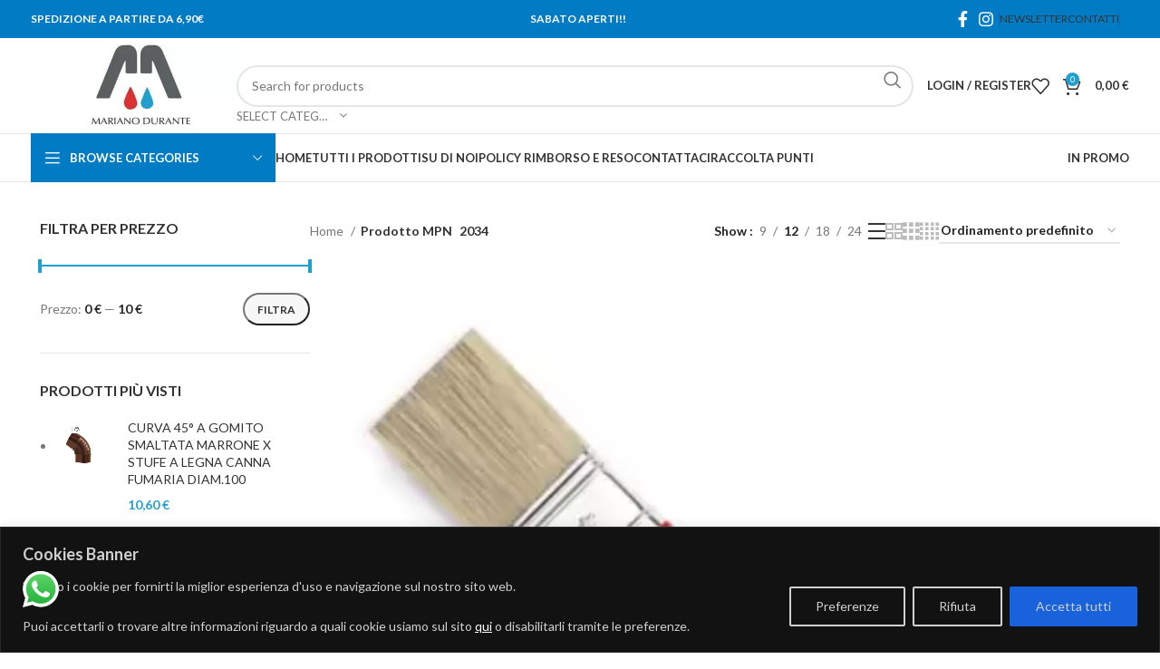

--- FILE ---
content_type: text/html; charset=UTF-8
request_url: https://marianodurante.it/mpn/2034/
body_size: 43726
content:
<!DOCTYPE html>
<html lang="it-IT">
<head>
	<meta charset="UTF-8">
	<link rel="profile" href="https://gmpg.org/xfn/11">
	<link rel="pingback" href="https://marianodurante.it/xmlrpc.php">

	<meta name='robots' content='index, follow, max-image-preview:large, max-snippet:-1, max-video-preview:-1' />

<!-- Google Tag Manager for WordPress by gtm4wp.com -->
<script data-cfasync="false" data-pagespeed-no-defer>
	var gtm4wp_datalayer_name = "dataLayer";
	var dataLayer = dataLayer || [];
</script>
<!-- End Google Tag Manager for WordPress by gtm4wp.com -->
	<!-- This site is optimized with the Yoast SEO plugin v23.9 - https://yoast.com/wordpress/plugins/seo/ -->
	<title>2034 Archives - Mariano Durante</title>
	<link rel="canonical" href="https://marianodurante.it/mpn/2034/" />
	<meta property="og:locale" content="it_IT" />
	<meta property="og:type" content="article" />
	<meta property="og:title" content="2034 Archives - Mariano Durante" />
	<meta property="og:url" content="https://marianodurante.it/mpn/2034/" />
	<meta property="og:site_name" content="Mariano Durante" />
	<meta name="twitter:card" content="summary_large_image" />
	<script type="application/ld+json" class="yoast-schema-graph">{"@context":"https://schema.org","@graph":[{"@type":"CollectionPage","@id":"https://marianodurante.it/mpn/2034/","url":"https://marianodurante.it/mpn/2034/","name":"2034 Archives - Mariano Durante","isPartOf":{"@id":"https://marianodurante.it/#website"},"primaryImageOfPage":{"@id":"https://marianodurante.it/mpn/2034/#primaryimage"},"image":{"@id":"https://marianodurante.it/mpn/2034/#primaryimage"},"thumbnailUrl":"https://marianodurante.it/wp-content/uploads/imported/0/PENNELLESSA-PENNELLO-X-TUTTE-LE-PITTURE-PENNELLIFICIO-GAVA-2034-30-40-50-60-70-124507041070.png","breadcrumb":{"@id":"https://marianodurante.it/mpn/2034/#breadcrumb"},"inLanguage":"it-IT"},{"@type":"ImageObject","inLanguage":"it-IT","@id":"https://marianodurante.it/mpn/2034/#primaryimage","url":"https://marianodurante.it/wp-content/uploads/imported/0/PENNELLESSA-PENNELLO-X-TUTTE-LE-PITTURE-PENNELLIFICIO-GAVA-2034-30-40-50-60-70-124507041070.png","contentUrl":"https://marianodurante.it/wp-content/uploads/imported/0/PENNELLESSA-PENNELLO-X-TUTTE-LE-PITTURE-PENNELLIFICIO-GAVA-2034-30-40-50-60-70-124507041070.png","width":848,"height":751},{"@type":"BreadcrumbList","@id":"https://marianodurante.it/mpn/2034/#breadcrumb","itemListElement":[{"@type":"ListItem","position":1,"name":"Home","item":"https://marianodurante.it/"},{"@type":"ListItem","position":2,"name":"2034"}]},{"@type":"WebSite","@id":"https://marianodurante.it/#website","url":"https://marianodurante.it/","name":"Mariano Durante","description":"Fai da Te","publisher":{"@id":"https://marianodurante.it/#organization"},"potentialAction":[{"@type":"SearchAction","target":{"@type":"EntryPoint","urlTemplate":"https://marianodurante.it/?s={search_term_string}"},"query-input":{"@type":"PropertyValueSpecification","valueRequired":true,"valueName":"search_term_string"}}],"inLanguage":"it-IT"},{"@type":"Organization","@id":"https://marianodurante.it/#organization","name":"Mariano Durante","url":"https://marianodurante.it/","logo":{"@type":"ImageObject","inLanguage":"it-IT","@id":"https://marianodurante.it/#/schema/logo/image/","url":"http://marianodurante.it/wp-content/uploads/2022/10/logo-1.jpg","contentUrl":"http://marianodurante.it/wp-content/uploads/2022/10/logo-1.jpg","width":523,"height":523,"caption":"Mariano Durante"},"image":{"@id":"https://marianodurante.it/#/schema/logo/image/"}}]}</script>
	<!-- / Yoast SEO plugin. -->


<link rel='dns-prefetch' href='//www.googletagmanager.com' />
<link rel='dns-prefetch' href='//fonts.googleapis.com' />
<link rel="alternate" type="application/rss+xml" title="Mariano Durante &raquo; Feed" href="https://marianodurante.it/feed/" />
<link rel="alternate" type="application/rss+xml" title="Mariano Durante &raquo; Feed dei commenti" href="https://marianodurante.it/comments/feed/" />
<link rel="alternate" type="application/rss+xml" title="Feed Mariano Durante &raquo; 2034 MPN" href="https://marianodurante.it/mpn/2034/feed/" />
<style id='classic-theme-styles-inline-css' type='text/css'>
/*! This file is auto-generated */
.wp-block-button__link{color:#fff;background-color:#32373c;border-radius:9999px;box-shadow:none;text-decoration:none;padding:calc(.667em + 2px) calc(1.333em + 2px);font-size:1.125em}.wp-block-file__button{background:#32373c;color:#fff;text-decoration:none}
</style>
<style id='global-styles-inline-css' type='text/css'>
:root{--wp--preset--aspect-ratio--square: 1;--wp--preset--aspect-ratio--4-3: 4/3;--wp--preset--aspect-ratio--3-4: 3/4;--wp--preset--aspect-ratio--3-2: 3/2;--wp--preset--aspect-ratio--2-3: 2/3;--wp--preset--aspect-ratio--16-9: 16/9;--wp--preset--aspect-ratio--9-16: 9/16;--wp--preset--color--black: #000000;--wp--preset--color--cyan-bluish-gray: #abb8c3;--wp--preset--color--white: #ffffff;--wp--preset--color--pale-pink: #f78da7;--wp--preset--color--vivid-red: #cf2e2e;--wp--preset--color--luminous-vivid-orange: #ff6900;--wp--preset--color--luminous-vivid-amber: #fcb900;--wp--preset--color--light-green-cyan: #7bdcb5;--wp--preset--color--vivid-green-cyan: #00d084;--wp--preset--color--pale-cyan-blue: #8ed1fc;--wp--preset--color--vivid-cyan-blue: #0693e3;--wp--preset--color--vivid-purple: #9b51e0;--wp--preset--gradient--vivid-cyan-blue-to-vivid-purple: linear-gradient(135deg,rgba(6,147,227,1) 0%,rgb(155,81,224) 100%);--wp--preset--gradient--light-green-cyan-to-vivid-green-cyan: linear-gradient(135deg,rgb(122,220,180) 0%,rgb(0,208,130) 100%);--wp--preset--gradient--luminous-vivid-amber-to-luminous-vivid-orange: linear-gradient(135deg,rgba(252,185,0,1) 0%,rgba(255,105,0,1) 100%);--wp--preset--gradient--luminous-vivid-orange-to-vivid-red: linear-gradient(135deg,rgba(255,105,0,1) 0%,rgb(207,46,46) 100%);--wp--preset--gradient--very-light-gray-to-cyan-bluish-gray: linear-gradient(135deg,rgb(238,238,238) 0%,rgb(169,184,195) 100%);--wp--preset--gradient--cool-to-warm-spectrum: linear-gradient(135deg,rgb(74,234,220) 0%,rgb(151,120,209) 20%,rgb(207,42,186) 40%,rgb(238,44,130) 60%,rgb(251,105,98) 80%,rgb(254,248,76) 100%);--wp--preset--gradient--blush-light-purple: linear-gradient(135deg,rgb(255,206,236) 0%,rgb(152,150,240) 100%);--wp--preset--gradient--blush-bordeaux: linear-gradient(135deg,rgb(254,205,165) 0%,rgb(254,45,45) 50%,rgb(107,0,62) 100%);--wp--preset--gradient--luminous-dusk: linear-gradient(135deg,rgb(255,203,112) 0%,rgb(199,81,192) 50%,rgb(65,88,208) 100%);--wp--preset--gradient--pale-ocean: linear-gradient(135deg,rgb(255,245,203) 0%,rgb(182,227,212) 50%,rgb(51,167,181) 100%);--wp--preset--gradient--electric-grass: linear-gradient(135deg,rgb(202,248,128) 0%,rgb(113,206,126) 100%);--wp--preset--gradient--midnight: linear-gradient(135deg,rgb(2,3,129) 0%,rgb(40,116,252) 100%);--wp--preset--font-size--small: 13px;--wp--preset--font-size--medium: 20px;--wp--preset--font-size--large: 36px;--wp--preset--font-size--x-large: 42px;--wp--preset--font-family--inter: "Inter", sans-serif;--wp--preset--font-family--cardo: Cardo;--wp--preset--spacing--20: 0.44rem;--wp--preset--spacing--30: 0.67rem;--wp--preset--spacing--40: 1rem;--wp--preset--spacing--50: 1.5rem;--wp--preset--spacing--60: 2.25rem;--wp--preset--spacing--70: 3.38rem;--wp--preset--spacing--80: 5.06rem;--wp--preset--shadow--natural: 6px 6px 9px rgba(0, 0, 0, 0.2);--wp--preset--shadow--deep: 12px 12px 50px rgba(0, 0, 0, 0.4);--wp--preset--shadow--sharp: 6px 6px 0px rgba(0, 0, 0, 0.2);--wp--preset--shadow--outlined: 6px 6px 0px -3px rgba(255, 255, 255, 1), 6px 6px rgba(0, 0, 0, 1);--wp--preset--shadow--crisp: 6px 6px 0px rgba(0, 0, 0, 1);}:where(.is-layout-flex){gap: 0.5em;}:where(.is-layout-grid){gap: 0.5em;}body .is-layout-flex{display: flex;}.is-layout-flex{flex-wrap: wrap;align-items: center;}.is-layout-flex > :is(*, div){margin: 0;}body .is-layout-grid{display: grid;}.is-layout-grid > :is(*, div){margin: 0;}:where(.wp-block-columns.is-layout-flex){gap: 2em;}:where(.wp-block-columns.is-layout-grid){gap: 2em;}:where(.wp-block-post-template.is-layout-flex){gap: 1.25em;}:where(.wp-block-post-template.is-layout-grid){gap: 1.25em;}.has-black-color{color: var(--wp--preset--color--black) !important;}.has-cyan-bluish-gray-color{color: var(--wp--preset--color--cyan-bluish-gray) !important;}.has-white-color{color: var(--wp--preset--color--white) !important;}.has-pale-pink-color{color: var(--wp--preset--color--pale-pink) !important;}.has-vivid-red-color{color: var(--wp--preset--color--vivid-red) !important;}.has-luminous-vivid-orange-color{color: var(--wp--preset--color--luminous-vivid-orange) !important;}.has-luminous-vivid-amber-color{color: var(--wp--preset--color--luminous-vivid-amber) !important;}.has-light-green-cyan-color{color: var(--wp--preset--color--light-green-cyan) !important;}.has-vivid-green-cyan-color{color: var(--wp--preset--color--vivid-green-cyan) !important;}.has-pale-cyan-blue-color{color: var(--wp--preset--color--pale-cyan-blue) !important;}.has-vivid-cyan-blue-color{color: var(--wp--preset--color--vivid-cyan-blue) !important;}.has-vivid-purple-color{color: var(--wp--preset--color--vivid-purple) !important;}.has-black-background-color{background-color: var(--wp--preset--color--black) !important;}.has-cyan-bluish-gray-background-color{background-color: var(--wp--preset--color--cyan-bluish-gray) !important;}.has-white-background-color{background-color: var(--wp--preset--color--white) !important;}.has-pale-pink-background-color{background-color: var(--wp--preset--color--pale-pink) !important;}.has-vivid-red-background-color{background-color: var(--wp--preset--color--vivid-red) !important;}.has-luminous-vivid-orange-background-color{background-color: var(--wp--preset--color--luminous-vivid-orange) !important;}.has-luminous-vivid-amber-background-color{background-color: var(--wp--preset--color--luminous-vivid-amber) !important;}.has-light-green-cyan-background-color{background-color: var(--wp--preset--color--light-green-cyan) !important;}.has-vivid-green-cyan-background-color{background-color: var(--wp--preset--color--vivid-green-cyan) !important;}.has-pale-cyan-blue-background-color{background-color: var(--wp--preset--color--pale-cyan-blue) !important;}.has-vivid-cyan-blue-background-color{background-color: var(--wp--preset--color--vivid-cyan-blue) !important;}.has-vivid-purple-background-color{background-color: var(--wp--preset--color--vivid-purple) !important;}.has-black-border-color{border-color: var(--wp--preset--color--black) !important;}.has-cyan-bluish-gray-border-color{border-color: var(--wp--preset--color--cyan-bluish-gray) !important;}.has-white-border-color{border-color: var(--wp--preset--color--white) !important;}.has-pale-pink-border-color{border-color: var(--wp--preset--color--pale-pink) !important;}.has-vivid-red-border-color{border-color: var(--wp--preset--color--vivid-red) !important;}.has-luminous-vivid-orange-border-color{border-color: var(--wp--preset--color--luminous-vivid-orange) !important;}.has-luminous-vivid-amber-border-color{border-color: var(--wp--preset--color--luminous-vivid-amber) !important;}.has-light-green-cyan-border-color{border-color: var(--wp--preset--color--light-green-cyan) !important;}.has-vivid-green-cyan-border-color{border-color: var(--wp--preset--color--vivid-green-cyan) !important;}.has-pale-cyan-blue-border-color{border-color: var(--wp--preset--color--pale-cyan-blue) !important;}.has-vivid-cyan-blue-border-color{border-color: var(--wp--preset--color--vivid-cyan-blue) !important;}.has-vivid-purple-border-color{border-color: var(--wp--preset--color--vivid-purple) !important;}.has-vivid-cyan-blue-to-vivid-purple-gradient-background{background: var(--wp--preset--gradient--vivid-cyan-blue-to-vivid-purple) !important;}.has-light-green-cyan-to-vivid-green-cyan-gradient-background{background: var(--wp--preset--gradient--light-green-cyan-to-vivid-green-cyan) !important;}.has-luminous-vivid-amber-to-luminous-vivid-orange-gradient-background{background: var(--wp--preset--gradient--luminous-vivid-amber-to-luminous-vivid-orange) !important;}.has-luminous-vivid-orange-to-vivid-red-gradient-background{background: var(--wp--preset--gradient--luminous-vivid-orange-to-vivid-red) !important;}.has-very-light-gray-to-cyan-bluish-gray-gradient-background{background: var(--wp--preset--gradient--very-light-gray-to-cyan-bluish-gray) !important;}.has-cool-to-warm-spectrum-gradient-background{background: var(--wp--preset--gradient--cool-to-warm-spectrum) !important;}.has-blush-light-purple-gradient-background{background: var(--wp--preset--gradient--blush-light-purple) !important;}.has-blush-bordeaux-gradient-background{background: var(--wp--preset--gradient--blush-bordeaux) !important;}.has-luminous-dusk-gradient-background{background: var(--wp--preset--gradient--luminous-dusk) !important;}.has-pale-ocean-gradient-background{background: var(--wp--preset--gradient--pale-ocean) !important;}.has-electric-grass-gradient-background{background: var(--wp--preset--gradient--electric-grass) !important;}.has-midnight-gradient-background{background: var(--wp--preset--gradient--midnight) !important;}.has-small-font-size{font-size: var(--wp--preset--font-size--small) !important;}.has-medium-font-size{font-size: var(--wp--preset--font-size--medium) !important;}.has-large-font-size{font-size: var(--wp--preset--font-size--large) !important;}.has-x-large-font-size{font-size: var(--wp--preset--font-size--x-large) !important;}
:where(.wp-block-post-template.is-layout-flex){gap: 1.25em;}:where(.wp-block-post-template.is-layout-grid){gap: 1.25em;}
:where(.wp-block-columns.is-layout-flex){gap: 2em;}:where(.wp-block-columns.is-layout-grid){gap: 2em;}
:root :where(.wp-block-pullquote){font-size: 1.5em;line-height: 1.6;}
</style>
<style id='woocommerce-inline-inline-css' type='text/css'>
.woocommerce form .form-row .required { visibility: visible; }
</style>
<link rel='stylesheet' id='wpo_min-header-0-css' href='https://marianodurante.it/wp-content/cache/wpo-minify/1764679505/assets/wpo-minify-header-e75f81c4.min.css' type='text/css' media='all' />
<script type="text/javascript" id="wpo_min-header-0-js-extra">
/* <![CDATA[ */
var _ckyConfig = {"_ipData":[],"_assetsURL":"https:\/\/marianodurante.it\/wp-content\/plugins\/cookie-law-info\/lite\/frontend\/images\/","_publicURL":"https:\/\/marianodurante.it","_expiry":"365","_categories":[{"name":"Necessary","slug":"necessary","isNecessary":true,"ccpaDoNotSell":true,"cookies":[],"active":true,"defaultConsent":{"gdpr":true,"ccpa":true}},{"name":"Functional","slug":"functional","isNecessary":false,"ccpaDoNotSell":true,"cookies":[],"active":true,"defaultConsent":{"gdpr":false,"ccpa":false}},{"name":"Analytics","slug":"analytics","isNecessary":false,"ccpaDoNotSell":true,"cookies":[],"active":true,"defaultConsent":{"gdpr":false,"ccpa":false}},{"name":"Performance","slug":"performance","isNecessary":false,"ccpaDoNotSell":true,"cookies":[],"active":true,"defaultConsent":{"gdpr":false,"ccpa":false}},{"name":"Advertisement","slug":"advertisement","isNecessary":false,"ccpaDoNotSell":true,"cookies":[],"active":true,"defaultConsent":{"gdpr":false,"ccpa":false}}],"_activeLaw":"gdpr","_rootDomain":"","_block":"1","_showBanner":"1","_bannerConfig":{"settings":{"type":"banner","preferenceCenterType":"popup","position":"bottom","applicableLaw":"gdpr"},"behaviours":{"reloadBannerOnAccept":false,"loadAnalyticsByDefault":false,"animations":{"onLoad":"animate","onHide":"sticky"}},"config":{"revisitConsent":{"status":true,"tag":"revisit-consent","position":"bottom-left","meta":{"url":"#"},"styles":{"background-color":"#0056a7"},"elements":{"title":{"type":"text","tag":"revisit-consent-title","status":true,"styles":{"color":"#0056a7"}}}},"preferenceCenter":{"toggle":{"status":true,"tag":"detail-category-toggle","type":"toggle","states":{"active":{"styles":{"background-color":"#1863DC"}},"inactive":{"styles":{"background-color":"#D0D5D2"}}}}},"categoryPreview":{"status":false,"toggle":{"status":true,"tag":"detail-category-preview-toggle","type":"toggle","states":{"active":{"styles":{"background-color":"#1863DC"}},"inactive":{"styles":{"background-color":"#D0D5D2"}}}}},"videoPlaceholder":{"status":true,"styles":{"background-color":"#000000","border-color":"#000000","color":"#ffffff"}},"readMore":{"status":false,"tag":"readmore-button","type":"link","meta":{"noFollow":true,"newTab":true},"styles":{"color":"#1863dc","background-color":"transparent","border-color":"transparent"}},"auditTable":{"status":true},"optOption":{"status":true,"toggle":{"status":true,"tag":"optout-option-toggle","type":"toggle","states":{"active":{"styles":{"background-color":"#1863dc"}},"inactive":{"styles":{"background-color":"#d0d5d2"}}}}}}},"_version":"3.2.7","_logConsent":"1","_tags":[{"tag":"accept-button","styles":{"color":"#d0d0d0","background-color":"#1863dc","border-color":"#1863dc"}},{"tag":"reject-button","styles":{"color":"#d0d0d0","background-color":"transparent","border-color":"#d0d0d0"}},{"tag":"settings-button","styles":{"color":"#d0d0d0","background-color":"transparent","border-color":"#d0d0d0"}},{"tag":"readmore-button","styles":{"color":"#1863dc","background-color":"transparent","border-color":"transparent"}},{"tag":"donotsell-button","styles":{"color":"#1863dc","background-color":"transparent","border-color":"transparent"}},{"tag":"accept-button","styles":{"color":"#d0d0d0","background-color":"#1863dc","border-color":"#1863dc"}},{"tag":"revisit-consent","styles":{"background-color":"#0056a7"}}],"_shortCodes":[{"key":"cky_readmore","content":"<a href=\"#\" class=\"cky-policy\" aria-label=\"Cookie Policy\" target=\"_blank\" rel=\"noopener\" data-cky-tag=\"readmore-button\">Cookie Policy<\/a>","tag":"readmore-button","status":false,"attributes":{"rel":"nofollow","target":"_blank"}},{"key":"cky_show_desc","content":"<button class=\"cky-show-desc-btn\" data-cky-tag=\"show-desc-button\" aria-label=\"Mostra di pi\u00f9\">Mostra di pi\u00f9<\/button>","tag":"show-desc-button","status":true,"attributes":[]},{"key":"cky_hide_desc","content":"<button class=\"cky-show-desc-btn\" data-cky-tag=\"hide-desc-button\" aria-label=\"Mostra di meno\">Mostra di meno<\/button>","tag":"hide-desc-button","status":true,"attributes":[]},{"key":"cky_category_toggle_label","content":"[cky_{{status}}_category_label] [cky_preference_{{category_slug}}_title]","tag":"","status":true,"attributes":[]},{"key":"cky_enable_category_label","content":"Enable","tag":"","status":true,"attributes":[]},{"key":"cky_disable_category_label","content":"Disable","tag":"","status":true,"attributes":[]},{"key":"cky_video_placeholder","content":"<div class=\"video-placeholder-normal\" data-cky-tag=\"video-placeholder\" id=\"[UNIQUEID]\"><p class=\"video-placeholder-text-normal\" data-cky-tag=\"placeholder-title\">Please accept cookies to access this content<\/p><\/div>","tag":"","status":true,"attributes":[]},{"key":"cky_enable_optout_label","content":"Enable","tag":"","status":true,"attributes":[]},{"key":"cky_disable_optout_label","content":"Disable","tag":"","status":true,"attributes":[]},{"key":"cky_optout_toggle_label","content":"[cky_{{status}}_optout_label] [cky_optout_option_title]","tag":"","status":true,"attributes":[]},{"key":"cky_optout_option_title","content":"Do Not Sell or Share My Personal Information","tag":"","status":true,"attributes":[]},{"key":"cky_optout_close_label","content":"Close","tag":"","status":true,"attributes":[]}],"_rtl":"","_language":"en","_providersToBlock":[]};
var _ckyStyles = {"css":".cky-overlay{background: #000000; opacity: 0.4; position: fixed; top: 0; left: 0; width: 100%; height: 100%; z-index: 99999999;}.cky-hide{display: none;}.cky-btn-revisit-wrapper{display: flex; align-items: center; justify-content: center; background: #0056a7; width: 45px; height: 45px; border-radius: 50%; position: fixed; z-index: 999999; cursor: pointer;}.cky-revisit-bottom-left{bottom: 15px; left: 15px;}.cky-revisit-bottom-right{bottom: 15px; right: 15px;}.cky-btn-revisit-wrapper .cky-btn-revisit{display: flex; align-items: center; justify-content: center; background: none; border: none; cursor: pointer; position: relative; margin: 0; padding: 0;}.cky-btn-revisit-wrapper .cky-btn-revisit img{max-width: fit-content; margin: 0; height: 30px; width: 30px;}.cky-revisit-bottom-left:hover::before{content: attr(data-tooltip); position: absolute; background: #4e4b66; color: #ffffff; left: calc(100% + 7px); font-size: 12px; line-height: 16px; width: max-content; padding: 4px 8px; border-radius: 4px;}.cky-revisit-bottom-left:hover::after{position: absolute; content: \"\"; border: 5px solid transparent; left: calc(100% + 2px); border-left-width: 0; border-right-color: #4e4b66;}.cky-revisit-bottom-right:hover::before{content: attr(data-tooltip); position: absolute; background: #4e4b66; color: #ffffff; right: calc(100% + 7px); font-size: 12px; line-height: 16px; width: max-content; padding: 4px 8px; border-radius: 4px;}.cky-revisit-bottom-right:hover::after{position: absolute; content: \"\"; border: 5px solid transparent; right: calc(100% + 2px); border-right-width: 0; border-left-color: #4e4b66;}.cky-revisit-hide{display: none;}.cky-consent-container{position: fixed; width: 100%; box-sizing: border-box; z-index: 9999999;}.cky-consent-container .cky-consent-bar{background: #ffffff; border: 1px solid; padding: 16.5px 24px; box-shadow: 0 -1px 10px 0 #acabab4d;}.cky-banner-bottom{bottom: 0; left: 0;}.cky-banner-top{top: 0; left: 0;}.cky-custom-brand-logo-wrapper .cky-custom-brand-logo{width: 100px; height: auto; margin: 0 0 12px 0;}.cky-notice .cky-title{color: #212121; font-weight: 700; font-size: 18px; line-height: 24px; margin: 0 0 12px 0;}.cky-notice-group{display: flex; justify-content: space-between; align-items: center; font-size: 14px; line-height: 24px; font-weight: 400;}.cky-notice-des *,.cky-preference-content-wrapper *,.cky-accordion-header-des *,.cky-gpc-wrapper .cky-gpc-desc *{font-size: 14px;}.cky-notice-des{color: #212121; font-size: 14px; line-height: 24px; font-weight: 400;}.cky-notice-des img{height: 25px; width: 25px;}.cky-consent-bar .cky-notice-des p,.cky-gpc-wrapper .cky-gpc-desc p,.cky-preference-body-wrapper .cky-preference-content-wrapper p,.cky-accordion-header-wrapper .cky-accordion-header-des p,.cky-cookie-des-table li div:last-child p{color: inherit; margin-top: 0; overflow-wrap: break-word;}.cky-notice-des P:last-child,.cky-preference-content-wrapper p:last-child,.cky-cookie-des-table li div:last-child p:last-child,.cky-gpc-wrapper .cky-gpc-desc p:last-child{margin-bottom: 0;}.cky-notice-des a.cky-policy,.cky-notice-des button.cky-policy{font-size: 14px; color: #1863dc; white-space: nowrap; cursor: pointer; background: transparent; border: 1px solid; text-decoration: underline;}.cky-notice-des button.cky-policy{padding: 0;}.cky-notice-des a.cky-policy:focus-visible,.cky-notice-des button.cky-policy:focus-visible,.cky-preference-content-wrapper .cky-show-desc-btn:focus-visible,.cky-accordion-header .cky-accordion-btn:focus-visible,.cky-preference-header .cky-btn-close:focus-visible,.cky-switch input[type=\"checkbox\"]:focus-visible,.cky-footer-wrapper a:focus-visible,.cky-btn:focus-visible{outline: 2px solid #1863dc; outline-offset: 2px;}.cky-btn:focus:not(:focus-visible),.cky-accordion-header .cky-accordion-btn:focus:not(:focus-visible),.cky-preference-content-wrapper .cky-show-desc-btn:focus:not(:focus-visible),.cky-btn-revisit-wrapper .cky-btn-revisit:focus:not(:focus-visible),.cky-preference-header .cky-btn-close:focus:not(:focus-visible),.cky-consent-bar .cky-banner-btn-close:focus:not(:focus-visible){outline: 0;}button.cky-show-desc-btn:not(:hover):not(:active){color: #1863dc; background: transparent;}button.cky-accordion-btn:not(:hover):not(:active),button.cky-banner-btn-close:not(:hover):not(:active),button.cky-btn-close:not(:hover):not(:active),button.cky-btn-revisit:not(:hover):not(:active){background: transparent;}.cky-consent-bar button:hover,.cky-modal.cky-modal-open button:hover,.cky-consent-bar button:focus,.cky-modal.cky-modal-open button:focus{text-decoration: none;}.cky-notice-btn-wrapper{display: flex; justify-content: center; align-items: center; margin-left: 15px;}.cky-notice-btn-wrapper .cky-btn{text-shadow: none; box-shadow: none;}.cky-btn{font-size: 14px; font-family: inherit; line-height: 24px; padding: 8px 27px; font-weight: 500; margin: 0 8px 0 0; border-radius: 2px; white-space: nowrap; cursor: pointer; text-align: center; text-transform: none; min-height: 0;}.cky-btn:hover{opacity: 0.8;}.cky-btn-customize{color: #1863dc; background: transparent; border: 2px solid #1863dc;}.cky-btn-reject{color: #1863dc; background: transparent; border: 2px solid #1863dc;}.cky-btn-accept{background: #1863dc; color: #ffffff; border: 2px solid #1863dc;}.cky-btn:last-child{margin-right: 0;}@media (max-width: 768px){.cky-notice-group{display: block;}.cky-notice-btn-wrapper{margin-left: 0;}.cky-notice-btn-wrapper .cky-btn{flex: auto; max-width: 100%; margin-top: 10px; white-space: unset;}}@media (max-width: 576px){.cky-notice-btn-wrapper{flex-direction: column;}.cky-custom-brand-logo-wrapper, .cky-notice .cky-title, .cky-notice-des, .cky-notice-btn-wrapper{padding: 0 28px;}.cky-consent-container .cky-consent-bar{padding: 16.5px 0;}.cky-notice-des{max-height: 40vh; overflow-y: scroll;}.cky-notice-btn-wrapper .cky-btn{width: 100%; padding: 8px; margin-right: 0;}.cky-notice-btn-wrapper .cky-btn-accept{order: 1;}.cky-notice-btn-wrapper .cky-btn-reject{order: 3;}.cky-notice-btn-wrapper .cky-btn-customize{order: 2;}}@media (max-width: 425px){.cky-custom-brand-logo-wrapper, .cky-notice .cky-title, .cky-notice-des, .cky-notice-btn-wrapper{padding: 0 24px;}.cky-notice-btn-wrapper{flex-direction: column;}.cky-btn{width: 100%; margin: 10px 0 0 0;}.cky-notice-btn-wrapper .cky-btn-customize{order: 2;}.cky-notice-btn-wrapper .cky-btn-reject{order: 3;}.cky-notice-btn-wrapper .cky-btn-accept{order: 1; margin-top: 16px;}}@media (max-width: 352px){.cky-notice .cky-title{font-size: 16px;}.cky-notice-des *{font-size: 12px;}.cky-notice-des, .cky-btn{font-size: 12px;}}.cky-modal.cky-modal-open{display: flex; visibility: visible; -webkit-transform: translate(-50%, -50%); -moz-transform: translate(-50%, -50%); -ms-transform: translate(-50%, -50%); -o-transform: translate(-50%, -50%); transform: translate(-50%, -50%); top: 50%; left: 50%; transition: all 1s ease;}.cky-modal{box-shadow: 0 32px 68px rgba(0, 0, 0, 0.3); margin: 0 auto; position: fixed; max-width: 100%; background: #ffffff; top: 50%; box-sizing: border-box; border-radius: 6px; z-index: 999999999; color: #212121; -webkit-transform: translate(-50%, 100%); -moz-transform: translate(-50%, 100%); -ms-transform: translate(-50%, 100%); -o-transform: translate(-50%, 100%); transform: translate(-50%, 100%); visibility: hidden; transition: all 0s ease;}.cky-preference-center{max-height: 79vh; overflow: hidden; width: 845px; overflow: hidden; flex: 1 1 0; display: flex; flex-direction: column; border-radius: 6px;}.cky-preference-header{display: flex; align-items: center; justify-content: space-between; padding: 22px 24px; border-bottom: 1px solid;}.cky-preference-header .cky-preference-title{font-size: 18px; font-weight: 700; line-height: 24px;}.cky-preference-header .cky-btn-close{margin: 0; cursor: pointer; vertical-align: middle; padding: 0; background: none; border: none; width: auto; height: auto; min-height: 0; line-height: 0; text-shadow: none; box-shadow: none;}.cky-preference-header .cky-btn-close img{margin: 0; height: 10px; width: 10px;}.cky-preference-body-wrapper{padding: 0 24px; flex: 1; overflow: auto; box-sizing: border-box;}.cky-preference-content-wrapper,.cky-gpc-wrapper .cky-gpc-desc{font-size: 14px; line-height: 24px; font-weight: 400; padding: 12px 0;}.cky-preference-content-wrapper{border-bottom: 1px solid;}.cky-preference-content-wrapper img{height: 25px; width: 25px;}.cky-preference-content-wrapper .cky-show-desc-btn{font-size: 14px; font-family: inherit; color: #1863dc; text-decoration: none; line-height: 24px; padding: 0; margin: 0; white-space: nowrap; cursor: pointer; background: transparent; border-color: transparent; text-transform: none; min-height: 0; text-shadow: none; box-shadow: none;}.cky-accordion-wrapper{margin-bottom: 10px;}.cky-accordion{border-bottom: 1px solid;}.cky-accordion:last-child{border-bottom: none;}.cky-accordion .cky-accordion-item{display: flex; margin-top: 10px;}.cky-accordion .cky-accordion-body{display: none;}.cky-accordion.cky-accordion-active .cky-accordion-body{display: block; padding: 0 22px; margin-bottom: 16px;}.cky-accordion-header-wrapper{cursor: pointer; width: 100%;}.cky-accordion-item .cky-accordion-header{display: flex; justify-content: space-between; align-items: center;}.cky-accordion-header .cky-accordion-btn{font-size: 16px; font-family: inherit; color: #212121; line-height: 24px; background: none; border: none; font-weight: 700; padding: 0; margin: 0; cursor: pointer; text-transform: none; min-height: 0; text-shadow: none; box-shadow: none;}.cky-accordion-header .cky-always-active{color: #008000; font-weight: 600; line-height: 24px; font-size: 14px;}.cky-accordion-header-des{font-size: 14px; line-height: 24px; margin: 10px 0 16px 0;}.cky-accordion-chevron{margin-right: 22px; position: relative; cursor: pointer;}.cky-accordion-chevron-hide{display: none;}.cky-accordion .cky-accordion-chevron i::before{content: \"\"; position: absolute; border-right: 1.4px solid; border-bottom: 1.4px solid; border-color: inherit; height: 6px; width: 6px; -webkit-transform: rotate(-45deg); -moz-transform: rotate(-45deg); -ms-transform: rotate(-45deg); -o-transform: rotate(-45deg); transform: rotate(-45deg); transition: all 0.2s ease-in-out; top: 8px;}.cky-accordion.cky-accordion-active .cky-accordion-chevron i::before{-webkit-transform: rotate(45deg); -moz-transform: rotate(45deg); -ms-transform: rotate(45deg); -o-transform: rotate(45deg); transform: rotate(45deg);}.cky-audit-table{background: #f4f4f4; border-radius: 6px;}.cky-audit-table .cky-empty-cookies-text{color: inherit; font-size: 12px; line-height: 24px; margin: 0; padding: 10px;}.cky-audit-table .cky-cookie-des-table{font-size: 12px; line-height: 24px; font-weight: normal; padding: 15px 10px; border-bottom: 1px solid; border-bottom-color: inherit; margin: 0;}.cky-audit-table .cky-cookie-des-table:last-child{border-bottom: none;}.cky-audit-table .cky-cookie-des-table li{list-style-type: none; display: flex; padding: 3px 0;}.cky-audit-table .cky-cookie-des-table li:first-child{padding-top: 0;}.cky-cookie-des-table li div:first-child{width: 100px; font-weight: 600; word-break: break-word; word-wrap: break-word;}.cky-cookie-des-table li div:last-child{flex: 1; word-break: break-word; word-wrap: break-word; margin-left: 8px;}.cky-footer-shadow{display: block; width: 100%; height: 40px; background: linear-gradient(180deg, rgba(255, 255, 255, 0) 0%, #ffffff 100%); position: absolute; bottom: calc(100% - 1px);}.cky-footer-wrapper{position: relative;}.cky-prefrence-btn-wrapper{display: flex; flex-wrap: wrap; align-items: center; justify-content: center; padding: 22px 24px; border-top: 1px solid;}.cky-prefrence-btn-wrapper .cky-btn{flex: auto; max-width: 100%; text-shadow: none; box-shadow: none;}.cky-btn-preferences{color: #1863dc; background: transparent; border: 2px solid #1863dc;}.cky-preference-header,.cky-preference-body-wrapper,.cky-preference-content-wrapper,.cky-accordion-wrapper,.cky-accordion,.cky-accordion-wrapper,.cky-footer-wrapper,.cky-prefrence-btn-wrapper{border-color: inherit;}@media (max-width: 845px){.cky-modal{max-width: calc(100% - 16px);}}@media (max-width: 576px){.cky-modal{max-width: 100%;}.cky-preference-center{max-height: 100vh;}.cky-prefrence-btn-wrapper{flex-direction: column;}.cky-accordion.cky-accordion-active .cky-accordion-body{padding-right: 0;}.cky-prefrence-btn-wrapper .cky-btn{width: 100%; margin: 10px 0 0 0;}.cky-prefrence-btn-wrapper .cky-btn-reject{order: 3;}.cky-prefrence-btn-wrapper .cky-btn-accept{order: 1; margin-top: 0;}.cky-prefrence-btn-wrapper .cky-btn-preferences{order: 2;}}@media (max-width: 425px){.cky-accordion-chevron{margin-right: 15px;}.cky-notice-btn-wrapper{margin-top: 0;}.cky-accordion.cky-accordion-active .cky-accordion-body{padding: 0 15px;}}@media (max-width: 352px){.cky-preference-header .cky-preference-title{font-size: 16px;}.cky-preference-header{padding: 16px 24px;}.cky-preference-content-wrapper *, .cky-accordion-header-des *{font-size: 12px;}.cky-preference-content-wrapper, .cky-preference-content-wrapper .cky-show-more, .cky-accordion-header .cky-always-active, .cky-accordion-header-des, .cky-preference-content-wrapper .cky-show-desc-btn, .cky-notice-des a.cky-policy{font-size: 12px;}.cky-accordion-header .cky-accordion-btn{font-size: 14px;}}.cky-switch{display: flex;}.cky-switch input[type=\"checkbox\"]{position: relative; width: 44px; height: 24px; margin: 0; background: #d0d5d2; -webkit-appearance: none; border-radius: 50px; cursor: pointer; outline: 0; border: none; top: 0;}.cky-switch input[type=\"checkbox\"]:checked{background: #1863dc;}.cky-switch input[type=\"checkbox\"]:before{position: absolute; content: \"\"; height: 20px; width: 20px; left: 2px; bottom: 2px; border-radius: 50%; background-color: white; -webkit-transition: 0.4s; transition: 0.4s; margin: 0;}.cky-switch input[type=\"checkbox\"]:after{display: none;}.cky-switch input[type=\"checkbox\"]:checked:before{-webkit-transform: translateX(20px); -ms-transform: translateX(20px); transform: translateX(20px);}@media (max-width: 425px){.cky-switch input[type=\"checkbox\"]{width: 38px; height: 21px;}.cky-switch input[type=\"checkbox\"]:before{height: 17px; width: 17px;}.cky-switch input[type=\"checkbox\"]:checked:before{-webkit-transform: translateX(17px); -ms-transform: translateX(17px); transform: translateX(17px);}}.cky-consent-bar .cky-banner-btn-close{position: absolute; right: 9px; top: 5px; background: none; border: none; cursor: pointer; padding: 0; margin: 0; min-height: 0; line-height: 0; height: auto; width: auto; text-shadow: none; box-shadow: none;}.cky-consent-bar .cky-banner-btn-close img{height: 9px; width: 9px; margin: 0;}.cky-notice-btn-wrapper .cky-btn-do-not-sell{font-size: 14px; line-height: 24px; padding: 6px 0; margin: 0; font-weight: 500; background: none; border-radius: 2px; border: none; cursor: pointer; text-align: left; color: #1863dc; background: transparent; border-color: transparent; box-shadow: none; text-shadow: none;}.cky-consent-bar .cky-banner-btn-close:focus-visible,.cky-notice-btn-wrapper .cky-btn-do-not-sell:focus-visible,.cky-opt-out-btn-wrapper .cky-btn:focus-visible,.cky-opt-out-checkbox-wrapper input[type=\"checkbox\"].cky-opt-out-checkbox:focus-visible{outline: 2px solid #1863dc; outline-offset: 2px;}@media (max-width: 768px){.cky-notice-btn-wrapper{margin-left: 0; margin-top: 10px; justify-content: left;}.cky-notice-btn-wrapper .cky-btn-do-not-sell{padding: 0;}}@media (max-width: 352px){.cky-notice-btn-wrapper .cky-btn-do-not-sell, .cky-notice-des a.cky-policy{font-size: 12px;}}.cky-opt-out-wrapper{padding: 12px 0;}.cky-opt-out-wrapper .cky-opt-out-checkbox-wrapper{display: flex; align-items: center;}.cky-opt-out-checkbox-wrapper .cky-opt-out-checkbox-label{font-size: 16px; font-weight: 700; line-height: 24px; margin: 0 0 0 12px; cursor: pointer;}.cky-opt-out-checkbox-wrapper input[type=\"checkbox\"].cky-opt-out-checkbox{background-color: #ffffff; border: 1px solid black; width: 20px; height: 18.5px; margin: 0; -webkit-appearance: none; position: relative; display: flex; align-items: center; justify-content: center; border-radius: 2px; cursor: pointer;}.cky-opt-out-checkbox-wrapper input[type=\"checkbox\"].cky-opt-out-checkbox:checked{background-color: #1863dc; border: none;}.cky-opt-out-checkbox-wrapper input[type=\"checkbox\"].cky-opt-out-checkbox:checked::after{left: 6px; bottom: 4px; width: 7px; height: 13px; border: solid #ffffff; border-width: 0 3px 3px 0; border-radius: 2px; -webkit-transform: rotate(45deg); -ms-transform: rotate(45deg); transform: rotate(45deg); content: \"\"; position: absolute; box-sizing: border-box;}.cky-opt-out-checkbox-wrapper.cky-disabled .cky-opt-out-checkbox-label,.cky-opt-out-checkbox-wrapper.cky-disabled input[type=\"checkbox\"].cky-opt-out-checkbox{cursor: no-drop;}.cky-gpc-wrapper{margin: 0 0 0 32px;}.cky-footer-wrapper .cky-opt-out-btn-wrapper{display: flex; flex-wrap: wrap; align-items: center; justify-content: center; padding: 22px 24px;}.cky-opt-out-btn-wrapper .cky-btn{flex: auto; max-width: 100%; text-shadow: none; box-shadow: none;}.cky-opt-out-btn-wrapper .cky-btn-cancel{border: 1px solid #dedfe0; background: transparent; color: #858585;}.cky-opt-out-btn-wrapper .cky-btn-confirm{background: #1863dc; color: #ffffff; border: 1px solid #1863dc;}@media (max-width: 352px){.cky-opt-out-checkbox-wrapper .cky-opt-out-checkbox-label{font-size: 14px;}.cky-gpc-wrapper .cky-gpc-desc, .cky-gpc-wrapper .cky-gpc-desc *{font-size: 12px;}.cky-opt-out-checkbox-wrapper input[type=\"checkbox\"].cky-opt-out-checkbox{width: 16px; height: 16px;}.cky-opt-out-checkbox-wrapper input[type=\"checkbox\"].cky-opt-out-checkbox:checked::after{left: 5px; bottom: 4px; width: 3px; height: 9px;}.cky-gpc-wrapper{margin: 0 0 0 28px;}}.video-placeholder-youtube{background-size: 100% 100%; background-position: center; background-repeat: no-repeat; background-color: #b2b0b059; position: relative; display: flex; align-items: center; justify-content: center; max-width: 100%;}.video-placeholder-text-youtube{text-align: center; align-items: center; padding: 10px 16px; background-color: #000000cc; color: #ffffff; border: 1px solid; border-radius: 2px; cursor: pointer;}.video-placeholder-normal{background-image: url(\"\/wp-content\/plugins\/cookie-law-info\/lite\/frontend\/images\/placeholder.svg\"); background-size: 80px; background-position: center; background-repeat: no-repeat; background-color: #b2b0b059; position: relative; display: flex; align-items: flex-end; justify-content: center; max-width: 100%;}.video-placeholder-text-normal{align-items: center; padding: 10px 16px; text-align: center; border: 1px solid; border-radius: 2px; cursor: pointer;}.cky-rtl{direction: rtl; text-align: right;}.cky-rtl .cky-banner-btn-close{left: 9px; right: auto;}.cky-rtl .cky-notice-btn-wrapper .cky-btn:last-child{margin-right: 8px;}.cky-rtl .cky-notice-btn-wrapper .cky-btn:first-child{margin-right: 0;}.cky-rtl .cky-notice-btn-wrapper{margin-left: 0; margin-right: 15px;}.cky-rtl .cky-prefrence-btn-wrapper .cky-btn{margin-right: 8px;}.cky-rtl .cky-prefrence-btn-wrapper .cky-btn:first-child{margin-right: 0;}.cky-rtl .cky-accordion .cky-accordion-chevron i::before{border: none; border-left: 1.4px solid; border-top: 1.4px solid; left: 12px;}.cky-rtl .cky-accordion.cky-accordion-active .cky-accordion-chevron i::before{-webkit-transform: rotate(-135deg); -moz-transform: rotate(-135deg); -ms-transform: rotate(-135deg); -o-transform: rotate(-135deg); transform: rotate(-135deg);}@media (max-width: 768px){.cky-rtl .cky-notice-btn-wrapper{margin-right: 0;}}@media (max-width: 576px){.cky-rtl .cky-notice-btn-wrapper .cky-btn:last-child{margin-right: 0;}.cky-rtl .cky-prefrence-btn-wrapper .cky-btn{margin-right: 0;}.cky-rtl .cky-accordion.cky-accordion-active .cky-accordion-body{padding: 0 22px 0 0;}}@media (max-width: 425px){.cky-rtl .cky-accordion.cky-accordion-active .cky-accordion-body{padding: 0 15px 0 0;}}.cky-rtl .cky-opt-out-btn-wrapper .cky-btn{margin-right: 12px;}.cky-rtl .cky-opt-out-btn-wrapper .cky-btn:first-child{margin-right: 0;}.cky-rtl .cky-opt-out-checkbox-wrapper .cky-opt-out-checkbox-label{margin: 0 12px 0 0;}"};
var wf_pklist_params_public = {"show_document_preview":"No","document_access_type":"logged_in","is_user_logged_in":"","msgs":{"invoice_number_prompt_free_order":"\u2018Genera fattura per gli ordini gratuiti\u2019 \u00e8 disabilitato in Fattura > Generali > Opzioni avanzate. Stai cercando di generare la fattura per questo ordine gratuito. Procedere?","creditnote_number_prompt":"Il rimborso in questo ordine sembra non avere ancora un numero di credito. Vuoi generarne uno manualmente?","invoice_number_prompt_no_from_addr":"Compila il campo `indirizzo del mittente` nelle impostazioni generali del plugin.","invoice_title_prompt":"Fattura","invoice_number_prompt":"il numero non \u00e8 stato ancora generato. Vuoi generarne uno manualmente?","pop_dont_show_again":false,"request_error":"Errore nella richiesta.","error_loading_data":"Errore durante il caricamento dei dati.","min_value_error":"il valore minimo dovrebbe essere","generating_document_text":"Generazione documento...","new_tab_open_error":"Impossibile aprire una nuova scheda. Controlla le impostazioni del browser."}};
/* ]]> */
</script>
<script type="text/javascript" src="https://marianodurante.it/wp-content/cache/wpo-minify/1764679505/assets/wpo-minify-header-b3a12d04.min.js" id="wpo_min-header-0-js"></script>
<script type="text/javascript" id="wpo_min-header-1-js-extra">
/* <![CDATA[ */
var wc_add_to_cart_params = {"ajax_url":"\/wp-admin\/admin-ajax.php","wc_ajax_url":"\/?wc-ajax=%%endpoint%%","i18n_view_cart":"Visualizza carrello","cart_url":"https:\/\/marianodurante.it\/carrello\/","is_cart":"","cart_redirect_after_add":"no"};
var woocommerce_params = {"ajax_url":"\/wp-admin\/admin-ajax.php","wc_ajax_url":"\/?wc-ajax=%%endpoint%%"};
/* ]]> */
</script>
<script type="text/javascript" src="https://marianodurante.it/wp-content/cache/wpo-minify/1764679505/assets/wpo-minify-header-83c429c2.min.js" id="wpo_min-header-1-js" defer="defer" data-wp-strategy="defer"></script>
<script type="text/javascript" id="wpo_min-header-2-js-extra">
/* <![CDATA[ */
var wc_add_to_cart_params = {"ajax_url":"\/wp-admin\/admin-ajax.php","wc_ajax_url":"\/?wc-ajax=%%endpoint%%","i18n_view_cart":"Visualizza carrello","cart_url":"https:\/\/marianodurante.it\/carrello\/","is_cart":"","cart_redirect_after_add":"no"};
/* ]]> */
</script>
<script type="text/javascript" src="https://marianodurante.it/wp-content/cache/wpo-minify/1764679505/assets/wpo-minify-header-654b1037.min.js" id="wpo_min-header-2-js"></script>

<!-- Snippet del tag Google (gtag.js) aggiunto da Site Kit -->

<!-- Snippet Google Analytics aggiunto da Site Kit -->
<script type="text/javascript" src="https://www.googletagmanager.com/gtag/js?id=G-N537VSTG35" id="google_gtagjs-js" async></script>
<script type="text/javascript" id="google_gtagjs-js-after">
/* <![CDATA[ */
window.dataLayer = window.dataLayer || [];function gtag(){dataLayer.push(arguments);}
gtag("set","linker",{"domains":["marianodurante.it"]});
gtag("js", new Date());
gtag("set", "developer_id.dZTNiMT", true);
gtag("config", "G-N537VSTG35");
/* ]]> */
</script>

<!-- Snippet del tag Google (gtag.js) finale aggiunto da Site Kit -->
<script type="text/javascript" src="https://marianodurante.it/wp-content/cache/wpo-minify/1764679505/assets/wpo-minify-header-3fbe1209.min.js" id="wpo_min-header-4-js"></script>
<script></script><link rel="https://api.w.org/" href="https://marianodurante.it/wp-json/" /><link rel="EditURI" type="application/rsd+xml" title="RSD" href="https://marianodurante.it/xmlrpc.php?rsd" />

<style id="cky-style-inline">[data-cky-tag]{visibility:hidden;}</style><meta name="generator" content="Site Kit by Google 1.140.0" />
<!-- Google Tag Manager for WordPress by gtm4wp.com -->
<!-- GTM Container placement set to off -->
<script data-cfasync="false" data-pagespeed-no-defer type="text/javascript">
	var dataLayer_content = {"pagePostType":"product","pagePostType2":"tax-product","pageCategory":[]};
	dataLayer.push( dataLayer_content );
</script>
<script>
	console.warn && console.warn("[GTM4WP] Google Tag Manager container code placement set to OFF !!!");
	console.warn && console.warn("[GTM4WP] Data layer codes are active but GTM container must be loaded using custom coding !!!");
</script>
<!-- End Google Tag Manager for WordPress by gtm4wp.com --><!-- Analytics by WP Statistics v14.11.3 - https://wp-statistics.com -->
					<meta name="viewport" content="width=device-width, initial-scale=1.0, maximum-scale=1.0, user-scalable=no">
										<noscript><style>.woocommerce-product-gallery{ opacity: 1 !important; }</style></noscript>
				<script  type="text/javascript">
				!function(f,b,e,v,n,t,s){if(f.fbq)return;n=f.fbq=function(){n.callMethod?
					n.callMethod.apply(n,arguments):n.queue.push(arguments)};if(!f._fbq)f._fbq=n;
					n.push=n;n.loaded=!0;n.version='2.0';n.queue=[];t=b.createElement(e);t.async=!0;
					t.src=v;s=b.getElementsByTagName(e)[0];s.parentNode.insertBefore(t,s)}(window,
					document,'script','https://connect.facebook.net/en_US/fbevents.js');
			</script>
			<!-- WooCommerce Facebook Integration Begin -->
			<script  type="text/javascript">

				fbq('init', '1664641460710414', {}, {
    "agent": "woocommerce-9.4.2-3.3.0"
});

				fbq( 'track', 'PageView', {
    "source": "woocommerce",
    "version": "9.4.2",
    "pluginVersion": "3.3.0"
} );

				document.addEventListener( 'DOMContentLoaded', function() {
					// Insert placeholder for events injected when a product is added to the cart through AJAX.
					document.body.insertAdjacentHTML( 'beforeend', '<div class=\"wc-facebook-pixel-event-placeholder\"></div>' );
				}, false );

			</script>
			<!-- WooCommerce Facebook Integration End -->
			<meta name="generator" content="Powered by WPBakery Page Builder - drag and drop page builder for WordPress."/>
<meta name="generator" content="Powered by Slider Revolution 6.7.10 - responsive, Mobile-Friendly Slider Plugin for WordPress with comfortable drag and drop interface." />
<style class='wp-fonts-local' type='text/css'>
@font-face{font-family:Inter;font-style:normal;font-weight:300 900;font-display:fallback;src:url('https://marianodurante.it/wp-content/plugins/woocommerce/assets/fonts/Inter-VariableFont_slnt,wght.woff2') format('woff2');font-stretch:normal;}
@font-face{font-family:Cardo;font-style:normal;font-weight:400;font-display:fallback;src:url('https://marianodurante.it/wp-content/plugins/woocommerce/assets/fonts/cardo_normal_400.woff2') format('woff2');}
</style>
<link rel="icon" href="https://marianodurante.it/wp-content/uploads/2022/10/cropped-fav-32x32.png" sizes="32x32" />
<link rel="icon" href="https://marianodurante.it/wp-content/uploads/2022/10/cropped-fav-192x192.png" sizes="192x192" />
<link rel="apple-touch-icon" href="https://marianodurante.it/wp-content/uploads/2022/10/cropped-fav-180x180.png" />
<meta name="msapplication-TileImage" content="https://marianodurante.it/wp-content/uploads/2022/10/cropped-fav-270x270.png" />
<script>function setREVStartSize(e){
			//window.requestAnimationFrame(function() {
				window.RSIW = window.RSIW===undefined ? window.innerWidth : window.RSIW;
				window.RSIH = window.RSIH===undefined ? window.innerHeight : window.RSIH;
				try {
					var pw = document.getElementById(e.c).parentNode.offsetWidth,
						newh;
					pw = pw===0 || isNaN(pw) || (e.l=="fullwidth" || e.layout=="fullwidth") ? window.RSIW : pw;
					e.tabw = e.tabw===undefined ? 0 : parseInt(e.tabw);
					e.thumbw = e.thumbw===undefined ? 0 : parseInt(e.thumbw);
					e.tabh = e.tabh===undefined ? 0 : parseInt(e.tabh);
					e.thumbh = e.thumbh===undefined ? 0 : parseInt(e.thumbh);
					e.tabhide = e.tabhide===undefined ? 0 : parseInt(e.tabhide);
					e.thumbhide = e.thumbhide===undefined ? 0 : parseInt(e.thumbhide);
					e.mh = e.mh===undefined || e.mh=="" || e.mh==="auto" ? 0 : parseInt(e.mh,0);
					if(e.layout==="fullscreen" || e.l==="fullscreen")
						newh = Math.max(e.mh,window.RSIH);
					else{
						e.gw = Array.isArray(e.gw) ? e.gw : [e.gw];
						for (var i in e.rl) if (e.gw[i]===undefined || e.gw[i]===0) e.gw[i] = e.gw[i-1];
						e.gh = e.el===undefined || e.el==="" || (Array.isArray(e.el) && e.el.length==0)? e.gh : e.el;
						e.gh = Array.isArray(e.gh) ? e.gh : [e.gh];
						for (var i in e.rl) if (e.gh[i]===undefined || e.gh[i]===0) e.gh[i] = e.gh[i-1];
											
						var nl = new Array(e.rl.length),
							ix = 0,
							sl;
						e.tabw = e.tabhide>=pw ? 0 : e.tabw;
						e.thumbw = e.thumbhide>=pw ? 0 : e.thumbw;
						e.tabh = e.tabhide>=pw ? 0 : e.tabh;
						e.thumbh = e.thumbhide>=pw ? 0 : e.thumbh;
						for (var i in e.rl) nl[i] = e.rl[i]<window.RSIW ? 0 : e.rl[i];
						sl = nl[0];
						for (var i in nl) if (sl>nl[i] && nl[i]>0) { sl = nl[i]; ix=i;}
						var m = pw>(e.gw[ix]+e.tabw+e.thumbw) ? 1 : (pw-(e.tabw+e.thumbw)) / (e.gw[ix]);
						newh =  (e.gh[ix] * m) + (e.tabh + e.thumbh);
					}
					var el = document.getElementById(e.c);
					if (el!==null && el) el.style.height = newh+"px";
					el = document.getElementById(e.c+"_wrapper");
					if (el!==null && el) {
						el.style.height = newh+"px";
						el.style.display = "block";
					}
				} catch(e){
					console.log("Failure at Presize of Slider:" + e)
				}
			//});
		  };</script>
<style>
		
		</style><noscript><style> .wpb_animate_when_almost_visible { opacity: 1; }</style></noscript>			<style id="wd-style-header_243948-css" data-type="wd-style-header_243948">
				:root{
	--wd-top-bar-h: 42px;
	--wd-top-bar-sm-h: 38px;
	--wd-top-bar-sticky-h: .00001px;
	--wd-top-bar-brd-w: .00001px;

	--wd-header-general-h: 105px;
	--wd-header-general-sm-h: 60px;
	--wd-header-general-sticky-h: .00001px;
	--wd-header-general-brd-w: 1px;

	--wd-header-bottom-h: 52px;
	--wd-header-bottom-sm-h: .00001px;
	--wd-header-bottom-sticky-h: .00001px;
	--wd-header-bottom-brd-w: 1px;

	--wd-header-clone-h: 60px;

	--wd-header-brd-w: calc(var(--wd-top-bar-brd-w) + var(--wd-header-general-brd-w) + var(--wd-header-bottom-brd-w));
	--wd-header-h: calc(var(--wd-top-bar-h) + var(--wd-header-general-h) + var(--wd-header-bottom-h) + var(--wd-header-brd-w));
	--wd-header-sticky-h: calc(var(--wd-top-bar-sticky-h) + var(--wd-header-general-sticky-h) + var(--wd-header-bottom-sticky-h) + var(--wd-header-clone-h) + var(--wd-header-brd-w));
	--wd-header-sm-h: calc(var(--wd-top-bar-sm-h) + var(--wd-header-general-sm-h) + var(--wd-header-bottom-sm-h) + var(--wd-header-brd-w));
}

.whb-top-bar .wd-dropdown {
	margin-top: 1px;
}

.whb-top-bar .wd-dropdown:after {
	height: 11px;
}




:root:has(.whb-general-header.whb-border-boxed) {
	--wd-header-general-brd-w: .00001px;
}

@media (max-width: 1024px) {
:root:has(.whb-general-header.whb-hidden-mobile) {
	--wd-header-general-brd-w: .00001px;
}
}

:root:has(.whb-header-bottom.whb-border-boxed) {
	--wd-header-bottom-brd-w: .00001px;
}

@media (max-width: 1024px) {
:root:has(.whb-header-bottom.whb-hidden-mobile) {
	--wd-header-bottom-brd-w: .00001px;
}
}

.whb-header-bottom .wd-dropdown {
	margin-top: 6px;
}

.whb-header-bottom .wd-dropdown:after {
	height: 16px;
}


.whb-clone.whb-sticked .wd-dropdown:not(.sub-sub-menu) {
	margin-top: 10px;
}

.whb-clone.whb-sticked .wd-dropdown:not(.sub-sub-menu):after {
	height: 20px;
}

		
.whb-top-bar {
	background-color: rgba(0, 123, 196, 1);
}

.whb-9x1ytaxq7aphtb3npidp .searchform {
	--wd-form-height: 46px;
}
.whb-general-header {
	border-color: rgba(232, 232, 232, 1);border-bottom-width: 1px;border-bottom-style: solid;
}
.whb-wjlcubfdmlq3d7jvmt23 .menu-opener { background-color: rgba(0, 123, 196, 1); }
.whb-header-bottom {
	border-color: rgba(232, 232, 232, 1);border-bottom-width: 1px;border-bottom-style: solid;
}
			</style>
						<style id="wd-style-theme_settings_default-css" data-type="wd-style-theme_settings_default">
				@font-face {
	font-weight: normal;
	font-style: normal;
	font-family: "woodmart-font";
	src: url("//marianodurante.it/wp-content/themes/woodmart/fonts/woodmart-font-1-400.woff2?v=7.5.2") format("woff2");
}

:root {
	--wd-text-font: "Lato", Arial, Helvetica, sans-serif;
	--wd-text-font-weight: 400;
	--wd-text-color: #777777;
	--wd-text-font-size: 14px;
	--wd-title-font: "Lato", Arial, Helvetica, sans-serif;
	--wd-title-font-weight: 600;
	--wd-title-color: #242424;
	--wd-entities-title-font: "Lato", Arial, Helvetica, sans-serif;
	--wd-entities-title-font-weight: 500;
	--wd-entities-title-color: #333333;
	--wd-entities-title-color-hover: rgb(51 51 51 / 65%);
	--wd-alternative-font: "Lato", Arial, Helvetica, sans-serif;
	--wd-widget-title-font: "Lato", Arial, Helvetica, sans-serif;
	--wd-widget-title-font-weight: 600;
	--wd-widget-title-transform: uppercase;
	--wd-widget-title-color: #333;
	--wd-widget-title-font-size: 16px;
	--wd-header-el-font: "Lato", Arial, Helvetica, sans-serif;
	--wd-header-el-font-weight: 700;
	--wd-header-el-transform: uppercase;
	--wd-header-el-font-size: 13px;
	--wd-primary-color: #21a0cd;
	--wd-alternative-color: rgb(219,49,52);
	--wd-link-color: #333333;
	--wd-link-color-hover: #242424;
	--btn-default-bgcolor: #f7f7f7;
	--btn-default-bgcolor-hover: #efefef;
	--btn-accented-bgcolor: rgb(0,123,196);
	--btn-accented-bgcolor-hover: rgb(0,106,169);
	--wd-form-brd-width: 2px;
	--notices-success-bg: #459647;
	--notices-success-color: #fff;
	--notices-warning-bg: #E0B252;
	--notices-warning-color: #fff;
}
.woodmart-woocommerce-layered-nav .wd-scroll-content {
	max-height: 223px;
}
.wd-popup.wd-age-verify {
	--wd-popup-width: 500px;
}
.wd-popup.wd-promo-popup {
	background-color: #111111;
	background-image: url(https://marianodurante.it/wp-content/uploads/2021/07/promo-popup.jpg);
	background-repeat: no-repeat;
	background-size: cover;
	background-position: center center;
	--wd-popup-width: 800px;
}
.page-title-default {
	background-color: #0a0a0a;
	background-image: none;
	background-size: cover;
	background-position: center center;
}
.footer-container {
	background-color: rgb(33,160,205);
	background-image: none;
}
.wd-popup.popup-quick-view {
	--wd-popup-width: 920px;
}
:root{
--wd-container-w: 1222px;
--wd-form-brd-radius: 35px;
--btn-default-color: #333;
--btn-default-color-hover: #333;
--btn-accented-color: #fff;
--btn-accented-color-hover: #fff;
--btn-default-brd-radius: 35px;
--btn-default-box-shadow: none;
--btn-default-box-shadow-hover: none;
--btn-accented-brd-radius: 35px;
--btn-accented-box-shadow: none;
--btn-accented-box-shadow-hover: none;
--wd-brd-radius: 0px;
}

@media (min-width: 1239px) {
.platform-Windows .wd-section-stretch > .elementor-container {
margin-left: auto;
margin-right: auto;
}
}

@media (min-width: 1222px) {
html:not(.platform-Windows) .wd-section-stretch > .elementor-container {
margin-left: auto;
margin-right: auto;
}
}


.wd-search-cat>a{width:122px !important;}

.woocommerce-checkout #ppcp-hosted-fields .ppcp-dcc-order-button{margin-top: 68px;
	display: flex;
    padding: 14px 28px;
    font-size: 14px;
    line-height: 20px;
    border-radius: var(--btn-shop-brd-radius);
    color: var(--btn-shop-color);
    box-shadow: var(--btn-shop-box-shadow);
    background-color: var(--btn-shop-bgcolor);
	width:100%;
}

.product-labels .out-of-stock{display:none !important;}

.wd-notice>*, div.wpcf7-response-output>*, .mc4wp-alert>*, .woocommerce-error>*, .woocommerce-message>*, .woocommerce-info>*{margin-left: 3px !important; margin-right: 3px !important;}

.error404 .page-content, .description_tab, .wd-accordion-title{display:none !important;}

.woocommerce-Tabs-panel--wd_additional_tab{display:block !important; margin-top:50px; !important}

.product-tabs-wrapper {margin-top:100px; !important}

.product-grid-item :is(.product-image-link, .hover-img) img {
	width: auto !important;;
	max-height: 200px !important;;
}

.woocommerce-product-gallery img {
	width: auto !important;;
	max-height: 400px !important;;
}

.woocommerce-my-points .ywpar-wrapper p span{display:none !important;}

.single-product div.yith-par-message, .single-product .yith-par-message-variation{padding:20px 0 !important;}

td.product-thumbnail img {
    min-width: 19px !important;;
    max-height: 80px !important;;
}

.product_list_widget>li img {
    min-width: 19px !important;
    min-width: 65px !important;
    max-height: 65px !important;
}

/*cookies here btn*/
.herebtn a {
	color:white;
	text-decoration: underline;
}@media (min-width: 1025px) {
	#banner-principale{margin-top:-60px !important;}
}

@media (min-width: 768px) and (max-width: 1024px) {
	#banner-principale{margin-top:-29px !important;}
.product-tabs-wrapper{display:none !important;}

}

@media (min-width: 577px) and (max-width: 767px) {
	#banner-principale{margin-top:-150px !important;}
.product-tabs-wrapper{display:none !important;}
}

@media (max-width: 576px) {
	#banner-principale{margin-top:-150px !important;}
.product-tabs-wrapper{display:none !important;}
}

			</style>
			<style id="wpforms-css-vars-root">
				:root {
					--wpforms-field-border-radius: 3px;
--wpforms-field-border-style: solid;
--wpforms-field-border-size: 1px;
--wpforms-field-background-color: #ffffff;
--wpforms-field-border-color: rgba( 0, 0, 0, 0.25 );
--wpforms-field-border-color-spare: rgba( 0, 0, 0, 0.25 );
--wpforms-field-text-color: rgba( 0, 0, 0, 0.7 );
--wpforms-field-menu-color: #ffffff;
--wpforms-label-color: rgba( 0, 0, 0, 0.85 );
--wpforms-label-sublabel-color: rgba( 0, 0, 0, 0.55 );
--wpforms-label-error-color: #d63637;
--wpforms-button-border-radius: 3px;
--wpforms-button-border-style: none;
--wpforms-button-border-size: 1px;
--wpforms-button-background-color: #066aab;
--wpforms-button-border-color: #066aab;
--wpforms-button-text-color: #ffffff;
--wpforms-page-break-color: #066aab;
--wpforms-background-image: none;
--wpforms-background-position: center center;
--wpforms-background-repeat: no-repeat;
--wpforms-background-size: cover;
--wpforms-background-width: 100px;
--wpforms-background-height: 100px;
--wpforms-background-color: rgba( 0, 0, 0, 0 );
--wpforms-background-url: none;
--wpforms-container-padding: 0px;
--wpforms-container-border-style: none;
--wpforms-container-border-width: 1px;
--wpforms-container-border-color: #000000;
--wpforms-container-border-radius: 3px;
--wpforms-field-size-input-height: 43px;
--wpforms-field-size-input-spacing: 15px;
--wpforms-field-size-font-size: 16px;
--wpforms-field-size-line-height: 19px;
--wpforms-field-size-padding-h: 14px;
--wpforms-field-size-checkbox-size: 16px;
--wpforms-field-size-sublabel-spacing: 5px;
--wpforms-field-size-icon-size: 1;
--wpforms-label-size-font-size: 16px;
--wpforms-label-size-line-height: 19px;
--wpforms-label-size-sublabel-font-size: 14px;
--wpforms-label-size-sublabel-line-height: 17px;
--wpforms-button-size-font-size: 17px;
--wpforms-button-size-height: 41px;
--wpforms-button-size-padding-h: 15px;
--wpforms-button-size-margin-top: 10px;
--wpforms-container-shadow-size-box-shadow: none;

				}
			</style></head>

<body class="archive tax-pa_mpn term-1517 theme-woodmart woocommerce woocommerce-page woocommerce-no-js wrapper-full-width  categories-accordion-on woodmart-archive-shop woodmart-ajax-shop-on offcanvas-sidebar-mobile offcanvas-sidebar-tablet sticky-toolbar-on wpb-js-composer js-comp-ver-7.7.2 vc_responsive">
			<script type="text/javascript" id="wd-flicker-fix">// Flicker fix.</script>	
	
	<div class="website-wrapper">
									<header class="whb-header whb-header_243948 whb-sticky-shadow whb-scroll-slide whb-sticky-clone whb-hide-on-scroll">
					<div class="whb-main-header">
	
<div class="whb-row whb-top-bar whb-not-sticky-row whb-with-bg whb-without-border whb-color-dark whb-flex-flex-middle">
	<div class="container">
		<div class="whb-flex-row whb-top-bar-inner">
			<div class="whb-column whb-col-left whb-visible-lg">
	
<div class="wd-header-text set-cont-mb-s reset-last-child "><strong><span style="color: #ffffff;">SPEDIZIONE A PARTIRE DA 6,90€</span></strong></div>
</div>
<div class="whb-column whb-col-center whb-visible-lg">
	
<div class="wd-header-text set-cont-mb-s reset-last-child "><p style="text-align: center;"><strong><span style="color: #ffffff;">SABATO APERTI!!</span></strong></p></div>
</div>
<div class="whb-column whb-col-right whb-visible-lg">
	
			<div class=" wd-social-icons  icons-design-default icons-size-default color-scheme-light social-follow social-form-circle text-center">

				
									<a rel="noopener noreferrer nofollow" href="https://www.facebook.com/MarianoDuranteSrl/" target="_blank" class=" wd-social-icon social-facebook" aria-label="Facebook social link">
						<span class="wd-icon"></span>
											</a>
				
				
				
									<a rel="noopener noreferrer nofollow" href="https://www.instagram.com/marianodurantesrl/" target="_blank" class=" wd-social-icon social-instagram" aria-label="Instagram social link">
						<span class="wd-icon"></span>
											</a>
				
				
				
				
				
				
				
				
				
				
				
				
				
				
								
								
				
				
								
				
			</div>

		<div class="wd-header-divider wd-full-height "></div>
<div class="wd-header-nav wd-header-secondary-nav text-right wd-full-height" role="navigation" aria-label="Secondary navigation">
	<ul id="menu-top-bar-right" class="menu wd-nav wd-nav-secondary wd-style-bordered wd-gap-s"><li id="menu-item-6919" class="woodmart-open-newsletter menu-item menu-item-type-custom menu-item-object-custom menu-item-home menu-item-6919 item-level-0 menu-simple-dropdown wd-event-hover" ><a href="http://marianodurante.it/#newsletter-riga" class="woodmart-nav-link"><span class="nav-link-text">Newsletter</span></a></li>
<li id="menu-item-6918" class="menu-item menu-item-type-custom menu-item-object-custom menu-item-6918 item-level-0 menu-simple-dropdown wd-event-hover" ><a href="http://marianodurante.it/contattaci/" class="woodmart-nav-link"><span class="nav-link-text">Contatti</span></a></li>
</ul></div><!--END MAIN-NAV-->
<div class="wd-header-divider wd-full-height "></div></div>
<div class="whb-column whb-col-mobile whb-hidden-lg">
	
			<div class=" wd-social-icons  icons-design-default icons-size-default color-scheme-light social-follow social-form-circle text-center">

				
									<a rel="noopener noreferrer nofollow" href="https://www.facebook.com/MarianoDuranteSrl/" target="_blank" class=" wd-social-icon social-facebook" aria-label="Facebook social link">
						<span class="wd-icon"></span>
											</a>
				
				
				
									<a rel="noopener noreferrer nofollow" href="https://www.instagram.com/marianodurantesrl/" target="_blank" class=" wd-social-icon social-instagram" aria-label="Instagram social link">
						<span class="wd-icon"></span>
											</a>
				
				
				
				
				
				
				
				
				
				
				
				
				
				
								
								
				
				
								
				
			</div>

		
<div class="wd-header-text set-cont-mb-s reset-last-child "><p style="text-align: center;"><strong><span style="color: #ffffff;">SABATO APERTI!!</span></strong></p></div>

<div class="wd-header-text set-cont-mb-s reset-last-child "><strong><span style="color: #ffffff;">SPEDIZIONE A SOLI 6,50€</span></strong></div>
</div>
		</div>
	</div>
</div>

<div class="whb-row whb-general-header whb-not-sticky-row whb-without-bg whb-border-fullwidth whb-color-dark whb-flex-flex-middle">
	<div class="container">
		<div class="whb-flex-row whb-general-header-inner">
			<div class="whb-column whb-col-left whb-visible-lg">
	<div class="site-logo wd-switch-logo">
	<a href="https://marianodurante.it/" class="wd-logo wd-main-logo" rel="home" aria-label="Site logo">
		<img width="454" height="184" src="https://marianodurante.it/wp-content/uploads/2022/10/logo2-1.jpg" class="attachment-full size-full" alt="" style="max-width:227px;" decoding="async" fetchpriority="high" srcset="https://marianodurante.it/wp-content/uploads/2022/10/logo2-1.jpg 454w, https://marianodurante.it/wp-content/uploads/2022/10/logo2-1-400x162.jpg 400w, https://marianodurante.it/wp-content/uploads/2022/10/logo2-1-430x174.jpg 430w, https://marianodurante.it/wp-content/uploads/2022/10/logo2-1-150x61.jpg 150w" sizes="(max-width: 454px) 100vw, 454px" />	</a>
					<a href="https://marianodurante.it/" class="wd-logo wd-sticky-logo" rel="home">
			<img width="500" height="100" src="https://marianodurante.it/wp-content/uploads/2022/10/logo-sticky.jpg" class="attachment-full size-full" alt="" style="max-width:250px;" decoding="async" srcset="https://marianodurante.it/wp-content/uploads/2022/10/logo-sticky.jpg 500w, https://marianodurante.it/wp-content/uploads/2022/10/logo-sticky-400x80.jpg 400w, https://marianodurante.it/wp-content/uploads/2022/10/logo-sticky-430x86.jpg 430w, https://marianodurante.it/wp-content/uploads/2022/10/logo-sticky-150x30.jpg 150w" sizes="(max-width: 500px) 100vw, 500px" />		</a>
	</div>
</div>
<div class="whb-column whb-col-center whb-visible-lg">
				<div class="wd-search-form wd-header-search-form wd-display-form whb-9x1ytaxq7aphtb3npidp">
				
				
				<form role="search" method="get" class="searchform  wd-with-cat wd-style-default wd-cat-style-bordered woodmart-ajax-search" action="https://marianodurante.it/"  data-thumbnail="1" data-price="1" data-post_type="product" data-count="20" data-sku="0" data-symbols_count="3">
					<input type="text" class="s" placeholder="Search for products" value="" name="s" aria-label="Search" title="Search for products" required/>
					<input type="hidden" name="post_type" value="product">
								<div class="wd-search-cat wd-scroll">
				<input type="hidden" name="product_cat" value="0">
				<a href="#" rel="nofollow" data-val="0">
					<span>
						Select category					</span>
				</a>
				<div class="wd-dropdown wd-dropdown-search-cat wd-dropdown-menu wd-scroll-content wd-design-default">
					<ul class="wd-sub-menu">
						<li style="display:none;"><a href="#" data-val="0">Select category</a></li>
							<li class="cat-item cat-item-28"><a class="pf-value" href="https://marianodurante.it/categoria-prodotto/altro/" data-val="altro" data-title="Altro" >Altro</a>
</li>
	<li class="cat-item cat-item-1980"><a class="pf-value" href="https://marianodurante.it/categoria-prodotto/antincendio/" data-val="antincendio" data-title="ANTINCENDIO" >ANTINCENDIO</a>
</li>
	<li class="cat-item cat-item-122"><a class="pf-value" href="https://marianodurante.it/categoria-prodotto/arredo-bagno/" data-val="arredo-bagno" data-title="ARREDO BAGNO" >ARREDO BAGNO</a>
</li>
	<li class="cat-item cat-item-121"><a class="pf-value" href="https://marianodurante.it/categoria-prodotto/bricolage-e-fai-da-te/" data-val="bricolage-e-fai-da-te" data-title="BRICOLAGE E FAI DA TE" >BRICOLAGE E FAI DA TE</a>
</li>
	<li class="cat-item cat-item-130"><a class="pf-value" href="https://marianodurante.it/categoria-prodotto/caldaie/" data-val="caldaie" data-title="CALDAIE" >CALDAIE</a>
<ul class='children'>
	<li class="cat-item cat-item-2678"><a class="pf-value" href="https://marianodurante.it/categoria-prodotto/caldaie/accessori-e-ricambi-caldaie/" data-val="accessori-e-ricambi-caldaie" data-title="accessori e ricambi caldaie" >accessori e ricambi caldaie</a>
</li>
</ul>
</li>
	<li class="cat-item cat-item-125"><a class="pf-value" href="https://marianodurante.it/categoria-prodotto/cassette-scarico-acqua/" data-val="cassette-scarico-acqua" data-title="CASSETTE SCARICO ACQUA" >CASSETTE SCARICO ACQUA</a>
<ul class='children'>
	<li class="cat-item cat-item-2679"><a class="pf-value" href="https://marianodurante.it/categoria-prodotto/cassette-scarico-acqua/ricambi-e-accessori/" data-val="ricambi-e-accessori" data-title="ricambi e accessori" >ricambi e accessori</a>
</li>
</ul>
</li>
	<li class="cat-item cat-item-126"><a class="pf-value" href="https://marianodurante.it/categoria-prodotto/climatizzazione/" data-val="climatizzazione" data-title="CLIMATIZZAZIONE" >CLIMATIZZAZIONE</a>
</li>
	<li class="cat-item cat-item-2716"><a class="pf-value" href="https://marianodurante.it/categoria-prodotto/cura-e-manutenzione-auto/" data-val="cura-e-manutenzione-auto" data-title="CURA E MANUTENZIONE AUTO" >CURA E MANUTENZIONE AUTO</a>
</li>
	<li class="cat-item cat-item-2658"><a class="pf-value" href="https://marianodurante.it/categoria-prodotto/disabili-e-comunita/" data-val="disabili-e-comunita" data-title="DISABILI E COMUNITA&#039;" >DISABILI E COMUNITA&#039;</a>
</li>
	<li class="cat-item cat-item-123"><a class="pf-value" href="https://marianodurante.it/categoria-prodotto/elettropompe/" data-val="elettropompe" data-title="ELETTROPOMPE" >ELETTROPOMPE</a>
</li>
	<li class="cat-item cat-item-1979"><a class="pf-value" href="https://marianodurante.it/categoria-prodotto/giarginaggio/" data-val="giarginaggio" data-title="GIARDINAGGIO" >GIARDINAGGIO</a>
</li>
	<li class="cat-item cat-item-2649"><a class="pf-value" href="https://marianodurante.it/categoria-prodotto/lavanderia/" data-val="lavanderia" data-title="LAVANDERIA" >LAVANDERIA</a>
</li>
	<li class="cat-item cat-item-128"><a class="pf-value" href="https://marianodurante.it/categoria-prodotto/riscaldamento/" data-val="riscaldamento" data-title="RISCALDAMENTO" >RISCALDAMENTO</a>
</li>
	<li class="cat-item cat-item-119"><a class="pf-value" href="https://marianodurante.it/categoria-prodotto/rubinetti-bagno/" data-val="rubinetti-bagno" data-title="RUBINETTI BAGNO" >RUBINETTI BAGNO</a>
</li>
	<li class="cat-item cat-item-118"><a class="pf-value" href="https://marianodurante.it/categoria-prodotto/rubinetti-cucina/" data-val="rubinetti-cucina" data-title="RUBINETTI CUCINA" >RUBINETTI CUCINA</a>
</li>
	<li class="cat-item cat-item-124"><a class="pf-value" href="https://marianodurante.it/categoria-prodotto/sanitari/" data-val="sanitari" data-title="SANITARI" >SANITARI</a>
<ul class='children'>
	<li class="cat-item cat-item-2676"><a class="pf-value" href="https://marianodurante.it/categoria-prodotto/sanitari/bidet/" data-val="bidet" data-title="BIDET" >BIDET</a>
</li>
	<li class="cat-item cat-item-2677"><a class="pf-value" href="https://marianodurante.it/categoria-prodotto/sanitari/lavabi/" data-val="lavabi" data-title="LAVABI" >LAVABI</a>
</li>
	<li class="cat-item cat-item-2735"><a class="pf-value" href="https://marianodurante.it/categoria-prodotto/sanitari/lavelli-cucina/" data-val="lavelli-cucina" data-title="LAVELLI CUCINA" >LAVELLI CUCINA</a>
</li>
	<li class="cat-item cat-item-2675"><a class="pf-value" href="https://marianodurante.it/categoria-prodotto/sanitari/piatti-doccia/" data-val="piatti-doccia" data-title="PIATTI DOCCIA" >PIATTI DOCCIA</a>
</li>
	<li class="cat-item cat-item-2714"><a class="pf-value" href="https://marianodurante.it/categoria-prodotto/sanitari/wc/" data-val="wc" data-title="WC" >WC</a>
</li>
</ul>
</li>
	<li class="cat-item cat-item-120"><a class="pf-value" href="https://marianodurante.it/categoria-prodotto/scaldacqua-e-scaldabagno/" data-val="scaldacqua-e-scaldabagno" data-title="SCALDACQUA E SCALDABAGNO" >SCALDACQUA E SCALDABAGNO</a>
<ul class='children'>
	<li class="cat-item cat-item-2715"><a class="pf-value" href="https://marianodurante.it/categoria-prodotto/scaldacqua-e-scaldabagno/ricambi/" data-val="ricambi" data-title="ricambi" >ricambi</a>
</li>
</ul>
</li>
	<li class="cat-item cat-item-2710"><a class="pf-value" href="https://marianodurante.it/categoria-prodotto/solare-termico/" data-val="solare-termico" data-title="SOLARE TERMICO" >SOLARE TERMICO</a>
</li>
	<li class="cat-item cat-item-127"><a class="pf-value" href="https://marianodurante.it/categoria-prodotto/termoidraulica/" data-val="termoidraulica" data-title="TERMOIDRAULICA" >TERMOIDRAULICA</a>
<ul class='children'>
	<li class="cat-item cat-item-2673"><a class="pf-value" href="https://marianodurante.it/categoria-prodotto/termoidraulica/bronzo-a-saldare/" data-val="bronzo-a-saldare" data-title="BRONZO A SALDARE" >BRONZO A SALDARE</a>
</li>
	<li class="cat-item cat-item-2671"><a class="pf-value" href="https://marianodurante.it/categoria-prodotto/termoidraulica/ghisa-zincata/" data-val="ghisa-zincata" data-title="GHISA ZINCATA" >GHISA ZINCATA</a>
</li>
	<li class="cat-item cat-item-2757"><a class="pf-value" href="https://marianodurante.it/categoria-prodotto/termoidraulica/multistrato/" data-val="multistrato" data-title="MULTISTRATO" >MULTISTRATO</a>
</li>
	<li class="cat-item cat-item-2674"><a class="pf-value" href="https://marianodurante.it/categoria-prodotto/termoidraulica/ottone/" data-val="ottone" data-title="OTTONE" >OTTONE</a>
</li>
	<li class="cat-item cat-item-2672"><a class="pf-value" href="https://marianodurante.it/categoria-prodotto/termoidraulica/rame-a-saldare/" data-val="rame-a-saldare" data-title="RAME A SALDARE" >RAME A SALDARE</a>
</li>
	<li class="cat-item cat-item-2576"><a class="pf-value" href="https://marianodurante.it/categoria-prodotto/termoidraulica/safety/" data-val="safety" data-title="SAFETY" >SAFETY</a>
</li>
	<li class="cat-item cat-item-2711"><a class="pf-value" href="https://marianodurante.it/categoria-prodotto/termoidraulica/scarico-pvc-arancio/" data-val="scarico-pvc-arancio" data-title="scarico pvc arancio" >scarico pvc arancio</a>
</li>
</ul>
</li>
	<li class="cat-item cat-item-2709"><a class="pf-value" href="https://marianodurante.it/categoria-prodotto/trattamento-acque/" data-val="trattamento-acque" data-title="TRATTAMENTO ACQUE" >TRATTAMENTO ACQUE</a>
</li>
					</ul>
				</div>
			</div>
								<button type="submit" class="searchsubmit">
						<span>
							Search						</span>
											</button>
				</form>

				
				
									<div class="search-results-wrapper">
						<div class="wd-dropdown-results wd-scroll wd-dropdown">
							<div class="wd-scroll-content"></div>
						</div>
					</div>
				
				
							</div>
		</div>
<div class="whb-column whb-col-right whb-visible-lg">
	<div class="whb-space-element " style="width:15px;"></div><div class="wd-header-my-account wd-tools-element wd-event-hover wd-design-1 wd-account-style-text login-side-opener whb-vssfpylqqax9pvkfnxoz">
			<a href="https://marianodurante.it/mio-account/" title="My account">
			
				<span class="wd-tools-icon">
									</span>
				<span class="wd-tools-text">
				Login / Register			</span>

					</a>

			</div>

<div class="wd-header-wishlist wd-tools-element wd-style-icon wd-with-count wd-design-2 whb-a22wdkiy3r40yw2paskq" title="My Wishlist">
	<a href="https://marianodurante.it/lista-dei-desideri/" title="Wishlist products">
		
			<span class="wd-tools-icon">
				
									<span class="wd-tools-count">
						0					</span>
							</span>

			<span class="wd-tools-text">
				Wishlist			</span>

			</a>
</div>

<div class="wd-header-cart wd-tools-element wd-design-2 cart-widget-opener whb-nedhm962r512y1xz9j06">
	<a href="https://marianodurante.it/carrello/" title="Shopping cart">
		
			<span class="wd-tools-icon">
															<span class="wd-cart-number wd-tools-count">0 <span>items</span></span>
									</span>
			<span class="wd-tools-text">
				
										<span class="wd-cart-subtotal"><span class="woocommerce-Price-amount amount"><bdi>0,00&nbsp;<span class="woocommerce-Price-currencySymbol">&euro;</span></bdi></span></span>
					</span>

			</a>
	</div>
</div>
<div class="whb-column whb-mobile-left whb-hidden-lg">
	<div class="wd-tools-element wd-header-mobile-nav wd-style-text wd-design-1 whb-g1k0m1tib7raxrwkm1t3">
	<a href="#" rel="nofollow" aria-label="Open mobile menu">
		
		<span class="wd-tools-icon">
					</span>

		<span class="wd-tools-text">Menu</span>

			</a>
</div><!--END wd-header-mobile-nav-->
<div class="wd-header-wishlist wd-tools-element wd-style-icon wd-with-count wd-design-2 whb-4xvs50h5ffqj7o9i5c7r" title="My Wishlist">
	<a href="https://marianodurante.it/lista-dei-desideri/" title="Wishlist products">
		
			<span class="wd-tools-icon">
				
									<span class="wd-tools-count">
						0					</span>
							</span>

			<span class="wd-tools-text">
				Wishlist			</span>

			</a>
</div>
</div>
<div class="whb-column whb-mobile-center whb-hidden-lg">
	<div class="site-logo wd-switch-logo">
	<a href="https://marianodurante.it/" class="wd-logo wd-main-logo" rel="home" aria-label="Site logo">
		<img width="358" height="100" src="https://marianodurante.it/wp-content/uploads/2022/10/logo-mobile-1.jpg" class="attachment-full size-full" alt="" style="max-width:179px;" decoding="async" srcset="https://marianodurante.it/wp-content/uploads/2022/10/logo-mobile-1.jpg 358w, https://marianodurante.it/wp-content/uploads/2022/10/logo-mobile-1-150x42.jpg 150w" sizes="(max-width: 358px) 100vw, 358px" />	</a>
					<a href="https://marianodurante.it/" class="wd-logo wd-sticky-logo" rel="home">
			<img width="358" height="100" src="https://marianodurante.it/wp-content/uploads/2022/10/logo-mobile-1.jpg" class="attachment-full size-full" alt="" style="max-width:179px;" decoding="async" srcset="https://marianodurante.it/wp-content/uploads/2022/10/logo-mobile-1.jpg 358w, https://marianodurante.it/wp-content/uploads/2022/10/logo-mobile-1-150x42.jpg 150w" sizes="(max-width: 358px) 100vw, 358px" />		</a>
	</div>
</div>
<div class="whb-column whb-mobile-right whb-hidden-lg">
	
<div class="wd-header-cart wd-tools-element wd-design-5 cart-widget-opener whb-trk5sfmvib0ch1s1qbtc">
	<a href="https://marianodurante.it/carrello/" title="Shopping cart">
		
			<span class="wd-tools-icon wd-icon-alt">
															<span class="wd-cart-number wd-tools-count">0 <span>items</span></span>
									</span>
			<span class="wd-tools-text">
				
										<span class="wd-cart-subtotal"><span class="woocommerce-Price-amount amount"><bdi>0,00&nbsp;<span class="woocommerce-Price-currencySymbol">&euro;</span></bdi></span></span>
					</span>

			</a>
	</div>

<div class="wd-header-search wd-tools-element wd-header-search-mobile wd-display-icon whb-73wj79q0baobd5pshc7w wd-style-icon wd-design-1">
	<a href="#" rel="nofollow noopener" aria-label="Search">
		
			<span class="wd-tools-icon">
							</span>

			<span class="wd-tools-text">
				Search			</span>

			</a>
</div>
</div>
		</div>
	</div>
</div>

<div class="whb-row whb-header-bottom whb-sticky-row whb-without-bg whb-border-fullwidth whb-color-dark whb-hidden-mobile whb-flex-flex-middle">
	<div class="container">
		<div class="whb-flex-row whb-header-bottom-inner">
			<div class="whb-column whb-col-left whb-visible-lg">
	
<div class="wd-header-cats wd-style-1 wd-event-hover whb-wjlcubfdmlq3d7jvmt23" role="navigation" aria-label="Header categories navigation">
	<span class="menu-opener color-scheme-light has-bg">
					<span class="menu-opener-icon"></span>
		
		<span class="menu-open-label">
			Browse Categories		</span>
	</span>
	<div class="wd-dropdown wd-dropdown-cats">
		<ul id="menu-categories" class="menu wd-nav wd-nav-vertical wd-design-default"><li id="menu-item-12050" class="menu-item menu-item-type-taxonomy menu-item-object-product_cat menu-item-12050 item-level-0 menu-simple-dropdown wd-event-hover" ><a href="https://marianodurante.it/categoria-prodotto/arredo-bagno/" class="woodmart-nav-link"><span class="nav-link-text">ARREDO BAGNO</span></a></li>
<li id="menu-item-12051" class="menu-item menu-item-type-taxonomy menu-item-object-product_cat menu-item-12051 item-level-0 menu-simple-dropdown wd-event-hover" ><a href="https://marianodurante.it/categoria-prodotto/bricolage-e-fai-da-te/" class="woodmart-nav-link"><span class="nav-link-text">BRICOLAGE E FAI DA TE</span></a></li>
<li id="menu-item-12052" class="menu-item menu-item-type-taxonomy menu-item-object-product_cat menu-item-12052 item-level-0 menu-simple-dropdown wd-event-hover" ><a href="https://marianodurante.it/categoria-prodotto/caldaie/" class="woodmart-nav-link"><span class="nav-link-text">CALDAIE</span></a></li>
<li id="menu-item-12053" class="menu-item menu-item-type-taxonomy menu-item-object-product_cat menu-item-12053 item-level-0 menu-simple-dropdown wd-event-hover" ><a href="https://marianodurante.it/categoria-prodotto/cassette-scarico-acqua/" class="woodmart-nav-link"><span class="nav-link-text">CASSETTE SCARICO ACQUA</span></a></li>
<li id="menu-item-12054" class="menu-item menu-item-type-taxonomy menu-item-object-product_cat menu-item-12054 item-level-0 menu-simple-dropdown wd-event-hover" ><a href="https://marianodurante.it/categoria-prodotto/climatizzazione/" class="woodmart-nav-link"><span class="nav-link-text">CLIMATIZZAZIONE</span></a></li>
<li id="menu-item-12048" class="menu-item menu-item-type-taxonomy menu-item-object-product_cat menu-item-12048 item-level-0 menu-simple-dropdown wd-event-hover" ><a href="https://marianodurante.it/categoria-prodotto/accessori-x-condizionamento/" class="woodmart-nav-link"><span class="nav-link-text">ACCESSORI X CONDIZIONAMENTO</span></a></li>
<li id="menu-item-12055" class="menu-item menu-item-type-taxonomy menu-item-object-product_cat menu-item-12055 item-level-0 menu-simple-dropdown wd-event-hover" ><a href="https://marianodurante.it/categoria-prodotto/elettropompe/" class="woodmart-nav-link"><span class="nav-link-text">ELETTROPOMPE</span></a></li>
<li id="menu-item-12056" class="menu-item menu-item-type-taxonomy menu-item-object-product_cat menu-item-12056 item-level-0 menu-simple-dropdown wd-event-hover" ><a href="https://marianodurante.it/categoria-prodotto/riscaldamento/" class="woodmart-nav-link"><span class="nav-link-text">RISCALDAMENTO</span></a></li>
<li id="menu-item-12057" class="menu-item menu-item-type-taxonomy menu-item-object-product_cat menu-item-12057 item-level-0 menu-simple-dropdown wd-event-hover" ><a href="https://marianodurante.it/categoria-prodotto/rubinetti-bagno/" class="woodmart-nav-link"><span class="nav-link-text">RUBINETTI BAGNO</span></a></li>
<li id="menu-item-12058" class="menu-item menu-item-type-taxonomy menu-item-object-product_cat menu-item-12058 item-level-0 menu-simple-dropdown wd-event-hover" ><a href="https://marianodurante.it/categoria-prodotto/rubinetti-cucina/" class="woodmart-nav-link"><span class="nav-link-text">RUBINETTI CUCINA</span></a></li>
<li id="menu-item-12059" class="menu-item menu-item-type-taxonomy menu-item-object-product_cat menu-item-has-children menu-item-12059 item-level-0 menu-simple-dropdown wd-event-hover" ><a href="https://marianodurante.it/categoria-prodotto/sanitari/" class="woodmart-nav-link"><span class="nav-link-text">SANITARI</span></a><div class="color-scheme-dark wd-design-default wd-dropdown-menu wd-dropdown"><div class="container">
<ul class="wd-sub-menu color-scheme-dark">
	<li id="menu-item-13612" class="menu-item menu-item-type-taxonomy menu-item-object-product_cat menu-item-13612 item-level-1 wd-event-hover" ><a href="https://marianodurante.it/categoria-prodotto/sanitari/bidet/" class="woodmart-nav-link">BIDET</a></li>
	<li id="menu-item-13613" class="menu-item menu-item-type-taxonomy menu-item-object-product_cat menu-item-13613 item-level-1 wd-event-hover" ><a href="https://marianodurante.it/categoria-prodotto/sanitari/lavabi/" class="woodmart-nav-link">LAVABI</a></li>
	<li id="menu-item-13614" class="menu-item menu-item-type-taxonomy menu-item-object-product_cat menu-item-13614 item-level-1 wd-event-hover" ><a href="https://marianodurante.it/categoria-prodotto/sanitari/piatti-doccia/" class="woodmart-nav-link">PIATTI DOCCIA</a></li>
</ul>
</div>
</div>
</li>
<li id="menu-item-12060" class="menu-item menu-item-type-taxonomy menu-item-object-product_cat menu-item-12060 item-level-0 menu-simple-dropdown wd-event-hover" ><a href="https://marianodurante.it/categoria-prodotto/scaldacqua-e-scaldabagno/" class="woodmart-nav-link"><span class="nav-link-text">SCALDACQUA E SCALDABAGNO</span></a></li>
<li id="menu-item-12061" class="menu-item menu-item-type-taxonomy menu-item-object-product_cat menu-item-has-children menu-item-12061 item-level-0 menu-simple-dropdown wd-event-hover" ><a href="https://marianodurante.it/categoria-prodotto/termoidraulica/" class="woodmart-nav-link"><span class="nav-link-text">TERMOIDRAULICA</span></a><div class="color-scheme-dark wd-design-default wd-dropdown-menu wd-dropdown"><div class="container">
<ul class="wd-sub-menu color-scheme-dark">
	<li id="menu-item-13565" class="menu-item menu-item-type-taxonomy menu-item-object-product_cat menu-item-13565 item-level-1 wd-event-hover" ><a href="https://marianodurante.it/categoria-prodotto/termoidraulica/bronzo-a-saldare/" class="woodmart-nav-link">BRONZO A SALDARE</a></li>
	<li id="menu-item-13564" class="menu-item menu-item-type-taxonomy menu-item-object-product_cat menu-item-13564 item-level-1 wd-event-hover" ><a href="https://marianodurante.it/categoria-prodotto/termoidraulica/ghisa-zincata/" class="woodmart-nav-link">GHISA ZINCATA</a></li>
	<li id="menu-item-13561" class="menu-item menu-item-type-taxonomy menu-item-object-product_cat menu-item-13561 item-level-1 wd-event-hover" ><a href="https://marianodurante.it/categoria-prodotto/termoidraulica/ottone/" class="woodmart-nav-link">OTTONE</a></li>
	<li id="menu-item-13566" class="menu-item menu-item-type-taxonomy menu-item-object-product_cat menu-item-13566 item-level-1 wd-event-hover" ><a href="https://marianodurante.it/categoria-prodotto/termoidraulica/rame-a-saldare/" class="woodmart-nav-link">RAME A SALDARE</a></li>
	<li id="menu-item-13563" class="menu-item menu-item-type-taxonomy menu-item-object-product_cat menu-item-13563 item-level-1 wd-event-hover" ><a href="https://marianodurante.it/categoria-prodotto/termoidraulica/safety/" class="woodmart-nav-link">SAFETY</a></li>
</ul>
</div>
</div>
</li>
<li id="menu-item-13735" class="menu-item menu-item-type-taxonomy menu-item-object-product_cat menu-item-13735 item-level-0 menu-simple-dropdown wd-event-hover" ><a href="https://marianodurante.it/categoria-prodotto/trattamento-acque/" class="woodmart-nav-link"><span class="nav-link-text">TRATTAMENTO ACQUE</span></a></li>
<li id="menu-item-13751" class="menu-item menu-item-type-taxonomy menu-item-object-product_cat menu-item-13751 item-level-0 menu-simple-dropdown wd-event-hover" ><a href="https://marianodurante.it/categoria-prodotto/solare-termico/" class="woodmart-nav-link"><span class="nav-link-text">SOLARE TERMICO</span></a></li>
<li id="menu-item-6938" class="menu-item menu-item-type-taxonomy menu-item-object-product_cat menu-item-6938 item-level-0 menu-mega-dropdown wd-event-hover dropdown-with-height" style="--wd-dropdown-height: 10px;--wd-dropdown-width: 835px;"><a href="https://marianodurante.it/categoria-prodotto/altro/" class="woodmart-nav-link"><span class="nav-link-text">Altro</span></a></li>
</ul>	</div>
</div>
</div>
<div class="whb-column whb-col-center whb-visible-lg">
	<div class="wd-header-nav wd-header-main-nav text-left wd-design-1" role="navigation" aria-label="Main navigation">
	<ul id="menu-mobile-navigation" class="menu wd-nav wd-nav-main wd-style-default wd-gap-s"><li id="menu-item-8955" class="menu-item menu-item-type-post_type menu-item-object-page menu-item-home menu-item-8955 item-level-0 menu-mega-dropdown wd-event-hover" ><a href="https://marianodurante.it/" class="woodmart-nav-link"><span class="nav-link-text">Home</span></a></li>
<li id="menu-item-8958" class="menu-item menu-item-type-post_type menu-item-object-page menu-item-8958 item-level-0 menu-mega-dropdown wd-event-hover" ><a href="https://marianodurante.it/negozio/" class="woodmart-nav-link"><span class="nav-link-text">Tutti i Prodotti</span></a></li>
<li id="menu-item-6951" class="menu-item menu-item-type-post_type menu-item-object-page menu-item-6951 item-level-0 menu-simple-dropdown wd-event-hover" ><a href="https://marianodurante.it/su-di-noi/" class="woodmart-nav-link"><span class="nav-link-text">Su di Noi</span></a></li>
<li id="menu-item-9534" class="menu-item menu-item-type-post_type menu-item-object-page menu-item-privacy-policy menu-item-9534 item-level-0 menu-simple-dropdown wd-event-hover" ><a href="https://marianodurante.it/policy/" class="woodmart-nav-link"><span class="nav-link-text">Policy Rimborso e Reso</span></a></li>
<li id="menu-item-6952" class="menu-item menu-item-type-post_type menu-item-object-page menu-item-6952 item-level-0 menu-simple-dropdown wd-event-hover" ><a href="https://marianodurante.it/contattaci/" class="woodmart-nav-link"><span class="nav-link-text">Contattaci</span></a></li>
<li id="menu-item-12102" class="menu-item menu-item-type-custom menu-item-object-custom menu-item-12102 item-level-0 menu-simple-dropdown wd-event-hover" ><a href="/punti" class="woodmart-nav-link"><span class="nav-link-text">Raccolta punti</span></a></li>
</ul></div><!--END MAIN-NAV-->
</div>
<div class="whb-column whb-col-right whb-visible-lg">
	
<div class="wd-header-nav wd-header-secondary-nav text-right" role="navigation" aria-label="Secondary navigation">
	<ul id="menu-in-sconto" class="menu wd-nav wd-nav-secondary wd-style-separated wd-gap-s"><li id="menu-item-8968" class="menu-item menu-item-type-custom menu-item-object-custom menu-item-8968 item-level-0 menu-simple-dropdown wd-event-hover" ><a href="http://marianodurante.it/in-promozione/" class="woodmart-nav-link"><span class="nav-link-text">In Promo</span></a></li>
</ul></div><!--END MAIN-NAV-->
</div>
<div class="whb-column whb-col-mobile whb-hidden-lg whb-empty-column">
	</div>
		</div>
	</div>
</div>
</div>
				</header>
			
								<div class="main-page-wrapper">
		
		
		<!-- MAIN CONTENT AREA -->
				<div class="container">
			<div class="row content-layout-wrapper align-items-start">
				
	
<aside class="sidebar-container col-lg-3 col-md-3 col-12 order-last order-md-first sidebar-left area-sidebar-shop">
			<div class="wd-heading">
			<div class="close-side-widget wd-action-btn wd-style-text wd-cross-icon">
				<a href="#" rel="nofollow noopener">Close</a>
			</div>
		</div>
		<div class="widget-area">
				<div id="woocommerce_price_filter-5" class="wd-widget widget sidebar-widget woocommerce widget_price_filter"><h5 class="widget-title">Filtra per Prezzo</h5>
<form method="get" action="https://marianodurante.it/mpn/2034/">
	<div class="price_slider_wrapper">
		<div class="price_slider" style="display:none;"></div>
		<div class="price_slider_amount" data-step="10">
			<label class="screen-reader-text" for="min_price">Prezzo Min</label>
			<input type="text" id="min_price" name="min_price" value="0" data-min="0" placeholder="Prezzo Min" />
			<label class="screen-reader-text" for="max_price">Prezzo Max</label>
			<input type="text" id="max_price" name="max_price" value="10" data-max="10" placeholder="Prezzo Max" />
						<button type="submit" class="button">Filtra</button>
			<div class="price_label" style="display:none;">
				Prezzo: <span class="from"></span> &mdash; <span class="to"></span>
			</div>
						<div class="clear"></div>
		</div>
	</div>
</form>

</div><div id="woocommerce_top_rated_products-10" class="wd-widget widget sidebar-widget woocommerce widget_top_rated_products"><h5 class="widget-title">Prodotti più Visti</h5><ul class="product_list_widget"><li>
		<span class="widget-product-wrap">
		<a href="https://marianodurante.it/prodotto/curva-45-a-gomito-smaltata-marrone-x-stufe-a-legna-canna-fumaria-diam-100/" title="CURVA 45° A GOMITO SMALTATA MARRONE X STUFE A LEGNA CANNA FUMARIA DIAM.100" class="widget-product-img">
			<img width="430" height="413" src="[data-uri]" class="attachment-woocommerce_thumbnail size-woocommerce_thumbnail wd-lazy-load wd-lazy-fade" alt="" decoding="async" srcset="" sizes="(max-width: 430px) 100vw, 430px" data-wood-src="https://marianodurante.it/wp-content/uploads/imported/3/CURVA-45-A-GOMITO-SMALTATA-MARRONE-X-STUFE-A-LEGNA-CANNA-FUMARIA-DIAM100-124611225403-430x413.png" data-srcset="https://marianodurante.it/wp-content/uploads/imported/3/CURVA-45-A-GOMITO-SMALTATA-MARRONE-X-STUFE-A-LEGNA-CANNA-FUMARIA-DIAM100-124611225403-430x413.png 430w, https://marianodurante.it/wp-content/uploads/imported/3/CURVA-45-A-GOMITO-SMALTATA-MARRONE-X-STUFE-A-LEGNA-CANNA-FUMARIA-DIAM100-124611225403-313x300.png 313w, https://marianodurante.it/wp-content/uploads/imported/3/CURVA-45-A-GOMITO-SMALTATA-MARRONE-X-STUFE-A-LEGNA-CANNA-FUMARIA-DIAM100-124611225403-700x672.png 700w, https://marianodurante.it/wp-content/uploads/imported/3/CURVA-45-A-GOMITO-SMALTATA-MARRONE-X-STUFE-A-LEGNA-CANNA-FUMARIA-DIAM100-124611225403-150x144.png 150w, https://marianodurante.it/wp-content/uploads/imported/3/CURVA-45-A-GOMITO-SMALTATA-MARRONE-X-STUFE-A-LEGNA-CANNA-FUMARIA-DIAM100-124611225403.png 725w" />		</a>
		<span class="widget-product-info">
			<a href="https://marianodurante.it/prodotto/curva-45-a-gomito-smaltata-marrone-x-stufe-a-legna-canna-fumaria-diam-100/" title="CURVA 45° A GOMITO SMALTATA MARRONE X STUFE A LEGNA CANNA FUMARIA DIAM.100" class="wd-entities-title">
				CURVA 45° A GOMITO SMALTATA MARRONE X STUFE A LEGNA CANNA FUMARIA DIAM.100			</a>
													<span class="price"><span class="woocommerce-Price-amount amount"><bdi>10,60&nbsp;<span class="woocommerce-Price-currencySymbol">&euro;</span></bdi></span></span>
		</span>
	</span>
	</li>
<li>
		<span class="widget-product-wrap">
		<a href="https://marianodurante.it/prodotto/lancia-idrante-mistral-3-effetti-dn45-2-uni-en671-2-cod-la1293ve-r-m-manfredi/" title="Lancia idrante MISTRAL 3 EFFETTI DN45-2&quot; UNI-EN671/2 cod.LA1293VE r.m. Manfredi" class="widget-product-img">
			<img width="430" height="269" src="[data-uri]" class="attachment-woocommerce_thumbnail size-woocommerce_thumbnail wd-lazy-load wd-lazy-fade" alt="" decoding="async" srcset="" sizes="(max-width: 430px) 100vw, 430px" data-wood-src="https://marianodurante.it/wp-content/uploads/imported/4/Lancia-idrante-MISTRAL-3-EFFETTI-DN45-2-UNI-EN6712-codLA1293VE-rm-Manfredi-125500964864-430x269.png" data-srcset="https://marianodurante.it/wp-content/uploads/imported/4/Lancia-idrante-MISTRAL-3-EFFETTI-DN45-2-UNI-EN6712-codLA1293VE-rm-Manfredi-125500964864-430x269.png 430w, https://marianodurante.it/wp-content/uploads/imported/4/Lancia-idrante-MISTRAL-3-EFFETTI-DN45-2-UNI-EN6712-codLA1293VE-rm-Manfredi-125500964864-400x250.png 400w, https://marianodurante.it/wp-content/uploads/imported/4/Lancia-idrante-MISTRAL-3-EFFETTI-DN45-2-UNI-EN6712-codLA1293VE-rm-Manfredi-125500964864-768x480.png 768w, https://marianodurante.it/wp-content/uploads/imported/4/Lancia-idrante-MISTRAL-3-EFFETTI-DN45-2-UNI-EN6712-codLA1293VE-rm-Manfredi-125500964864-860x538.png 860w, https://marianodurante.it/wp-content/uploads/imported/4/Lancia-idrante-MISTRAL-3-EFFETTI-DN45-2-UNI-EN6712-codLA1293VE-rm-Manfredi-125500964864-700x438.png 700w, https://marianodurante.it/wp-content/uploads/imported/4/Lancia-idrante-MISTRAL-3-EFFETTI-DN45-2-UNI-EN6712-codLA1293VE-rm-Manfredi-125500964864-150x94.png 150w, https://marianodurante.it/wp-content/uploads/imported/4/Lancia-idrante-MISTRAL-3-EFFETTI-DN45-2-UNI-EN6712-codLA1293VE-rm-Manfredi-125500964864.png 1209w" />		</a>
		<span class="widget-product-info">
			<a href="https://marianodurante.it/prodotto/lancia-idrante-mistral-3-effetti-dn45-2-uni-en671-2-cod-la1293ve-r-m-manfredi/" title="Lancia idrante MISTRAL 3 EFFETTI DN45-2&quot; UNI-EN671/2 cod.LA1293VE r.m. Manfredi" class="wd-entities-title">
				Lancia idrante MISTRAL 3 EFFETTI DN45-2&quot; UNI-EN671/2 cod.LA1293VE r.m. Manfredi			</a>
													<span class="price"><del aria-hidden="true"><span class="woocommerce-Price-amount amount"><bdi>39,90&nbsp;<span class="woocommerce-Price-currencySymbol">&euro;</span></bdi></span></del> <span class="screen-reader-text">Il prezzo originale era: 39,90&nbsp;&euro;.</span><ins aria-hidden="true"><span class="woocommerce-Price-amount amount"><bdi>35,99&nbsp;<span class="woocommerce-Price-currencySymbol">&euro;</span></bdi></span></ins><span class="screen-reader-text">Il prezzo attuale è: 35,99&nbsp;&euro;.</span></span>
		</span>
	</span>
	</li>
<li>
		<span class="widget-product-wrap">
		<a href="https://marianodurante.it/prodotto/nastro-gorilla-tape-telato-extra-tenuta-forte-adesivo-attacca-tutte-le-superfici/" title="NASTRO GORILLA TAPE TELATO EXTRA TENUTA FORTE ADESIVO ATTACCA TUTTE LE SUPERFICI" class="widget-product-img">
			<img width="430" height="223" src="[data-uri]" class="attachment-woocommerce_thumbnail size-woocommerce_thumbnail wd-lazy-load wd-lazy-fade" alt="" decoding="async" srcset="" sizes="(max-width: 430px) 100vw, 430px" data-wood-src="https://marianodurante.it/wp-content/uploads/imported/7/NASTRO-GORILLA-TAPE-TELATO-EXTRA-TENUTA-FORTE-ADESIVO-ATTACCA-TUTTE-LE-SUPERFICI-124478265157-430x223.png" data-srcset="https://marianodurante.it/wp-content/uploads/imported/7/NASTRO-GORILLA-TAPE-TELATO-EXTRA-TENUTA-FORTE-ADESIVO-ATTACCA-TUTTE-LE-SUPERFICI-124478265157-430x223.png 430w, https://marianodurante.it/wp-content/uploads/imported/7/NASTRO-GORILLA-TAPE-TELATO-EXTRA-TENUTA-FORTE-ADESIVO-ATTACCA-TUTTE-LE-SUPERFICI-124478265157-400x207.png 400w, https://marianodurante.it/wp-content/uploads/imported/7/NASTRO-GORILLA-TAPE-TELATO-EXTRA-TENUTA-FORTE-ADESIVO-ATTACCA-TUTTE-LE-SUPERFICI-124478265157-1300x674.png 1300w, https://marianodurante.it/wp-content/uploads/imported/7/NASTRO-GORILLA-TAPE-TELATO-EXTRA-TENUTA-FORTE-ADESIVO-ATTACCA-TUTTE-LE-SUPERFICI-124478265157-768x398.png 768w, https://marianodurante.it/wp-content/uploads/imported/7/NASTRO-GORILLA-TAPE-TELATO-EXTRA-TENUTA-FORTE-ADESIVO-ATTACCA-TUTTE-LE-SUPERFICI-124478265157-860x446.png 860w, https://marianodurante.it/wp-content/uploads/imported/7/NASTRO-GORILLA-TAPE-TELATO-EXTRA-TENUTA-FORTE-ADESIVO-ATTACCA-TUTTE-LE-SUPERFICI-124478265157-1320x684.png 1320w, https://marianodurante.it/wp-content/uploads/imported/7/NASTRO-GORILLA-TAPE-TELATO-EXTRA-TENUTA-FORTE-ADESIVO-ATTACCA-TUTTE-LE-SUPERFICI-124478265157-700x363.png 700w, https://marianodurante.it/wp-content/uploads/imported/7/NASTRO-GORILLA-TAPE-TELATO-EXTRA-TENUTA-FORTE-ADESIVO-ATTACCA-TUTTE-LE-SUPERFICI-124478265157-150x78.png 150w, https://marianodurante.it/wp-content/uploads/imported/7/NASTRO-GORILLA-TAPE-TELATO-EXTRA-TENUTA-FORTE-ADESIVO-ATTACCA-TUTTE-LE-SUPERFICI-124478265157.png 1451w" />		</a>
		<span class="widget-product-info">
			<a href="https://marianodurante.it/prodotto/nastro-gorilla-tape-telato-extra-tenuta-forte-adesivo-attacca-tutte-le-superfici/" title="NASTRO GORILLA TAPE TELATO EXTRA TENUTA FORTE ADESIVO ATTACCA TUTTE LE SUPERFICI" class="wd-entities-title">
				NASTRO GORILLA TAPE TELATO EXTRA TENUTA FORTE ADESIVO ATTACCA TUTTE LE SUPERFICI			</a>
													<span class="price"><span class="woocommerce-Price-amount amount"><bdi>6,90&nbsp;<span class="woocommerce-Price-currencySymbol">&euro;</span></bdi></span></span>
		</span>
	</span>
	</li>
</ul></div>			</div><!-- .widget-area -->
</aside><!-- .sidebar-container -->

<div class="site-content shop-content-area col-lg-9 col-12 col-md-9 description-area-before content-with-products wd-builder-off" role="main">
<div class="woocommerce-notices-wrapper"></div>


<div class="shop-loop-head">
	<div class="wd-shop-tools">
					<div class="wd-breadcrumbs">
				<nav class="woocommerce-breadcrumb" aria-label="Breadcrumb">				<a href="https://marianodurante.it" class="breadcrumb-link">
					Home				</a>
							<span class="breadcrumb-last">
					Prodotto MPN				</span>
							<span class="breadcrumb-last">
					2034				</span>
			</nav>			</div>
		
		<p class="woocommerce-result-count" >
	Visualizzazione del risultato</p>
	</div>
	<div class="wd-shop-tools">
								<div class="wd-show-sidebar-btn wd-action-btn wd-style-text wd-burger-icon">
				<a href="#" rel="nofollow">Show sidebar</a>
			</div>
		
		<div class="wd-products-per-page">
			<span class="per-page-title">
				Show			</span>

											<a rel="nofollow noopener" href="https://marianodurante.it/mpn/2034/?per_page=9" class="per-page-variation">
					<span>
						9					</span>
				</a>
				<span class="per-page-border"></span>
											<a rel="nofollow noopener" href="https://marianodurante.it/mpn/2034/?per_page=12" class="per-page-variation current-variation">
					<span>
						12					</span>
				</a>
				<span class="per-page-border"></span>
											<a rel="nofollow noopener" href="https://marianodurante.it/mpn/2034/?per_page=18" class="per-page-variation">
					<span>
						18					</span>
				</a>
				<span class="per-page-border"></span>
											<a rel="nofollow noopener" href="https://marianodurante.it/mpn/2034/?per_page=24" class="per-page-variation">
					<span>
						24					</span>
				</a>
				<span class="per-page-border"></span>
					</div>
				<div class="wd-products-shop-view products-view-list_grid">
							
				<a rel="nofollow noopener" href="https://marianodurante.it/mpn/2034/?shop_view=list" class="shop-view per-row-list current-variation" aria-label="List view"></a>
			
												
										<a rel="nofollow noopener" href="https://marianodurante.it/mpn/2034/?shop_view=grid&#038;per_row=2" class="shop-view per-row-2" aria-label="Grid view 2"></a>
									
										<a rel="nofollow noopener" href="https://marianodurante.it/mpn/2034/?shop_view=grid&#038;per_row=3" class="shop-view per-row-3" aria-label="Grid view 3"></a>
									
										<a rel="nofollow noopener" href="https://marianodurante.it/mpn/2034/?shop_view=grid&#038;per_row=4" class="shop-view per-row-4" aria-label="Grid view 4"></a>
									</div>
		<form class="woocommerce-ordering wd-style-underline wd-ordering-mb-icon" method="get">
			<select name="orderby" class="orderby" aria-label="Ordine negozio">
							<option value="menu_order"  selected='selected'>Ordinamento predefinito</option>
							<option value="popularity" >Popolarità</option>
							<option value="rating" >Valutazione media</option>
							<option value="date" >Ordina in base al più recente</option>
							<option value="price" >Prezzo: dal più economico</option>
							<option value="price-desc" >Prezzo: dal più caro</option>
					</select>
		<input type="hidden" name="paged" value="1" />
			</form>
			</div>
</div>



			<div class="wd-products-element">			<div class="wd-sticky-loader wd-content-loader"><span class="wd-loader"></span></div>
		
<div class="products wd-products wd-grid-g elements-list pagination-pagination" data-source="main_loop" data-min_price="" data-max_price="" data-columns="3" style="--wd-col-lg:1;--wd-col-md:1;--wd-col-sm:1;">

							
					
					<div class="wd-product product-list-item wd-col product-grid-item product type-product post-11303 status-publish instock product_cat-bricolage-e-fai-da-te has-post-thumbnail taxable shipping-taxable purchasable product-type-simple" data-loop="1" data-id="11303">
	
	
	<div class="product-wrapper">
		<div class="product-element-top wd-quick-shop">
			<a href="https://marianodurante.it/prodotto/pennellessa-pennello-x-tutte-le-pitture-pennellificio-gava-2034-30-40-50-60-70/" class="product-image-link">
				<img width="430" height="381" src="[data-uri]" class="attachment-woocommerce_thumbnail size-woocommerce_thumbnail wd-lazy-load wd-lazy-fade" alt="" decoding="async" loading="lazy" srcset="" sizes="auto, (max-width: 430px) 100vw, 430px" data-wood-src="https://marianodurante.it/wp-content/uploads/imported/0/PENNELLESSA-PENNELLO-X-TUTTE-LE-PITTURE-PENNELLIFICIO-GAVA-2034-30-40-50-60-70-124507041070-430x381.png" data-srcset="https://marianodurante.it/wp-content/uploads/imported/0/PENNELLESSA-PENNELLO-X-TUTTE-LE-PITTURE-PENNELLIFICIO-GAVA-2034-30-40-50-60-70-124507041070-430x381.png 430w, https://marianodurante.it/wp-content/uploads/imported/0/PENNELLESSA-PENNELLO-X-TUTTE-LE-PITTURE-PENNELLIFICIO-GAVA-2034-30-40-50-60-70-124507041070-339x300.png 339w, https://marianodurante.it/wp-content/uploads/imported/0/PENNELLESSA-PENNELLO-X-TUTTE-LE-PITTURE-PENNELLIFICIO-GAVA-2034-30-40-50-60-70-124507041070-768x680.png 768w, https://marianodurante.it/wp-content/uploads/imported/0/PENNELLESSA-PENNELLO-X-TUTTE-LE-PITTURE-PENNELLIFICIO-GAVA-2034-30-40-50-60-70-124507041070-700x620.png 700w, https://marianodurante.it/wp-content/uploads/imported/0/PENNELLESSA-PENNELLO-X-TUTTE-LE-PITTURE-PENNELLIFICIO-GAVA-2034-30-40-50-60-70-124507041070-150x133.png 150w, https://marianodurante.it/wp-content/uploads/imported/0/PENNELLESSA-PENNELLO-X-TUTTE-LE-PITTURE-PENNELLIFICIO-GAVA-2034-30-40-50-60-70-124507041070.png 848w" />			</a>

			
			<div class="wd-buttons wd-pos-r-t">
										<div class="quick-view wd-action-btn wd-style-icon wd-quick-view-icon">
			<a
				href="https://marianodurante.it/prodotto/pennellessa-pennello-x-tutte-le-pitture-pennellificio-gava-2034-30-40-50-60-70/"
				class="open-quick-view quick-view-button"
				rel="nofollow"
				data-id="11303"
				>Quick view</a>
		</div>
													<div class="wd-wishlist-btn wd-action-btn wd-style-icon wd-wishlist-icon">
				<a class="" href="https://marianodurante.it/lista-dei-desideri/" data-key="2992a35a4b" data-product-id="11303" rel="nofollow" data-added-text="Browse Wishlist">
					<span>Add to wishlist</span>
				</a>
			</div>
					</div>
		</div>

		<div class="product-list-content wd-scroll">
			<h3 class="wd-entities-title"><a href="https://marianodurante.it/prodotto/pennellessa-pennello-x-tutte-le-pitture-pennellificio-gava-2034-30-40-50-60-70/">PENNELLESSA PENNELLO X TUTTE LE PITTURE PENNELLIFICIO GAVA 2034 30-40-50-60-70</a></h3>					<div class="wd-product-cats">
			<a href="https://marianodurante.it/categoria-prodotto/bricolage-e-fai-da-te/" rel="tag">BRICOLAGE E FAI DA TE</a>		</div>
											
	<span class="price"><span class="woocommerce-Price-amount amount"><bdi>2,50&nbsp;<span class="woocommerce-Price-currencySymbol">&euro;</span></bdi></span></span>
									
			
			
			<div class="wd-add-btn wd-add-btn-replace">
				
				<a href="?add-to-cart=11303" aria-describedby="woocommerce_loop_add_to_cart_link_describedby_11303" data-quantity="1" class="button product_type_simple add_to_cart_button ajax_add_to_cart add-to-cart-loop" data-product_id="11303" data-product_sku="" aria-label="Aggiungi al carrello: &quot;PENNELLESSA PENNELLO X TUTTE LE PITTURE PENNELLIFICIO GAVA 2034 30-40-50-60-70&quot;" rel="nofollow" data-success_message="&quot;PENNELLESSA PENNELLO X TUTTE LE PITTURE PENNELLIFICIO GAVA 2034 30-40-50-60-70&quot; è stato aggiunto al tuo carrello."><span>Aggiungi al carrello</span></a><span id="woocommerce_loop_add_to_cart_link_describedby_11303" class="screen-reader-text">
	</span>
			</div>

					</div>
	</div>
</div>

							

			</div>

			</div>
		

</div>
			</div><!-- .main-page-wrapper --> 
			</div> <!-- end row -->
	</div> <!-- end container -->

					<div class="wd-prefooter">
			<div class="container">
									<style data-type="vc_shortcodes-custom-css">.vc_custom_1493881945773{margin-bottom: -40px !important;background-color: #f9f9f9 !important;}.vc_custom_1488538101973{padding-top: 0px !important;padding-bottom: 0px !important;}</style><div data-vc-full-width="true" data-vc-full-width-init="false" class="vc_row wpb_row vc_row-fluid vc_custom_1493881945773 vc_row-has-fill"><div class="wpb_column vc_column_container vc_col-sm-12"><div class="vc_column-inner vc_custom_1488538101973"><div class="wpb_wrapper">
		<div id="brands_5630" class="wd-brands brands-widget slider-brands_5630 wd-layout-carousel wd-hover-alt wd-style-default wd-carousel-container">
			
							<div class="wd-carousel-inner">
			
			<div class="wd-carousel wd-grid" data-wrap="yes" data-scroll_per_page="yes" style="--wd-col-lg:4;--wd-col-md:4;--wd-col-sm:1;">
									<div class="wd-carousel-wrap">
				
															
						<div class=" wd-carousel-item">
							<div class="wd-brand-item brand-item">
																											<a href="https://marianodurante.it/negozio/?filter_marca=vicario-armando" title="VICARIO ARMANDO" class="wd-fill"></a>
									
									<img width="281" height="142" src="[data-uri]" class="attachment-full size-full wd-lazy-load wd-lazy-fade" alt="" decoding="async" loading="lazy" srcset="" sizes="auto, (max-width: 281px) 100vw, 281px" data-wood-src="https://marianodurante.it/wp-content/uploads/2022/12/Armando-Vicario-logo.jpeg" data-srcset="https://marianodurante.it/wp-content/uploads/2022/12/Armando-Vicario-logo.jpeg 281w, https://marianodurante.it/wp-content/uploads/2022/12/Armando-Vicario-logo-150x76.jpeg 150w" />															</div>
						</div>
											
						<div class=" wd-carousel-item">
							<div class="wd-brand-item brand-item">
																											<a href="https://marianodurante.it/negozio/?filter_marca=metaform" title="METAFORM" class="wd-fill"></a>
									
									<img width="281" height="142" src="[data-uri]" class="attachment-full size-full wd-lazy-load wd-lazy-fade" alt="" decoding="async" loading="lazy" srcset="" sizes="auto, (max-width: 281px) 100vw, 281px" data-wood-src="https://marianodurante.it/wp-content/uploads/2022/12/META.png" data-srcset="https://marianodurante.it/wp-content/uploads/2022/12/META.png 281w, https://marianodurante.it/wp-content/uploads/2022/12/META-150x76.png 150w" />															</div>
						</div>
											
						<div class=" wd-carousel-item">
							<div class="wd-brand-item brand-item">
																											<a href="https://marianodurante.it/negozio/?filter_marca=einhell" title="Einhell" class="wd-fill"></a>
									
									<img width="281" height="142" src="[data-uri]" class="attachment-full size-full wd-lazy-load wd-lazy-fade" alt="" decoding="async" loading="lazy" srcset="" sizes="auto, (max-width: 281px) 100vw, 281px" data-wood-src="https://marianodurante.it/wp-content/uploads/2022/12/EHI.png" data-srcset="https://marianodurante.it/wp-content/uploads/2022/12/EHI.png 281w, https://marianodurante.it/wp-content/uploads/2022/12/EHI-150x76.png 150w" />															</div>
						</div>
											
						<div class=" wd-carousel-item">
							<div class="wd-brand-item brand-item">
																											<a href="https://marianodurante.it/negozio/?filter_marca=arexons" title="AREXONS" class="wd-fill"></a>
									
									<img width="281" height="142" src="[data-uri]" class="attachment-full size-full wd-lazy-load wd-lazy-fade" alt="" decoding="async" loading="lazy" srcset="" sizes="auto, (max-width: 281px) 100vw, 281px" data-wood-src="https://marianodurante.it/wp-content/uploads/2022/12/AREX.png" data-srcset="https://marianodurante.it/wp-content/uploads/2022/12/AREX.png 281w, https://marianodurante.it/wp-content/uploads/2022/12/AREX-150x76.png 150w" />															</div>
						</div>
																		</div>
							</div>

							
				</div>

													</div>
		</div></div></div></div><div class="vc_row-full-width vc_clearfix"></div>							</div>
		</div>
	
			<footer class="footer-container color-scheme-light">
														<div class="copyrights-wrapper copyrights-two-columns">
					<div class="container">
						<div class="min-footer">
							<div class="col-left set-cont-mb-s reset-last-child">
																	<small><strong>Mariano Durante S.r.l. 2024</strong><i class="fa fa-copyright"></i> P.Iva: 05777470823 | Viale Ing. G. Bagnera, 26
90011 Bagheria, PA  </small>															</div>
															<div class="col-right set-cont-mb-s reset-last-child">
									<img src="https://marianodurante.it/wp-content/themes/woodmart/images/payments.png" alt="payments">								</div>
													</div>
					</div>
				</div>
					</footer>
	</div> <!-- end wrapper -->
<div class="wd-close-side wd-fill"></div>
		<a href="#" class="scrollToTop" aria-label="Scroll to top button"></a>
		<div class="mobile-nav wd-side-hidden wd-side-hidden-nav wd-left wd-opener-arrow">			<div class="wd-search-form">
				
				
				<form role="search" method="get" class="searchform  wd-cat-style-bordered woodmart-ajax-search" action="https://marianodurante.it/"  data-thumbnail="1" data-price="1" data-post_type="product" data-count="20" data-sku="0" data-symbols_count="3">
					<input type="text" class="s" placeholder="Search for products" value="" name="s" aria-label="Search" title="Search for products" required/>
					<input type="hidden" name="post_type" value="product">
										<button type="submit" class="searchsubmit">
						<span>
							Search						</span>
											</button>
				</form>

				
				
									<div class="search-results-wrapper">
						<div class="wd-dropdown-results wd-scroll wd-dropdown">
							<div class="wd-scroll-content"></div>
						</div>
					</div>
				
				
							</div>
						<ul class="wd-nav wd-nav-mob-tab wd-style-underline">
					<li class="mobile-tab-title mobile-pages-title  wd-active" data-menu="pages">
						<a href="#" rel="nofollow noopener">
							<span class="nav-link-text">
								Menu							</span>
						</a>
					</li>
					<li class="mobile-tab-title mobile-categories-title " data-menu="categories">
						<a href="#" rel="nofollow noopener">
							<span class="nav-link-text">
								Categories							</span>
						</a>
					</li>
				</ul>
			<ul id="menu-categories-1" class="mobile-categories-menu menu wd-nav wd-nav-mobile wd-layout-dropdown"><li class="menu-item menu-item-type-taxonomy menu-item-object-product_cat menu-item-12050 item-level-0" ><a href="https://marianodurante.it/categoria-prodotto/arredo-bagno/" class="woodmart-nav-link"><span class="nav-link-text">ARREDO BAGNO</span></a></li>
<li class="menu-item menu-item-type-taxonomy menu-item-object-product_cat menu-item-12051 item-level-0" ><a href="https://marianodurante.it/categoria-prodotto/bricolage-e-fai-da-te/" class="woodmart-nav-link"><span class="nav-link-text">BRICOLAGE E FAI DA TE</span></a></li>
<li class="menu-item menu-item-type-taxonomy menu-item-object-product_cat menu-item-12052 item-level-0" ><a href="https://marianodurante.it/categoria-prodotto/caldaie/" class="woodmart-nav-link"><span class="nav-link-text">CALDAIE</span></a></li>
<li class="menu-item menu-item-type-taxonomy menu-item-object-product_cat menu-item-12053 item-level-0" ><a href="https://marianodurante.it/categoria-prodotto/cassette-scarico-acqua/" class="woodmart-nav-link"><span class="nav-link-text">CASSETTE SCARICO ACQUA</span></a></li>
<li class="menu-item menu-item-type-taxonomy menu-item-object-product_cat menu-item-12054 item-level-0" ><a href="https://marianodurante.it/categoria-prodotto/climatizzazione/" class="woodmart-nav-link"><span class="nav-link-text">CLIMATIZZAZIONE</span></a></li>
<li class="menu-item menu-item-type-taxonomy menu-item-object-product_cat menu-item-12048 item-level-0" ><a href="https://marianodurante.it/categoria-prodotto/accessori-x-condizionamento/" class="woodmart-nav-link"><span class="nav-link-text">ACCESSORI X CONDIZIONAMENTO</span></a></li>
<li class="menu-item menu-item-type-taxonomy menu-item-object-product_cat menu-item-12055 item-level-0" ><a href="https://marianodurante.it/categoria-prodotto/elettropompe/" class="woodmart-nav-link"><span class="nav-link-text">ELETTROPOMPE</span></a></li>
<li class="menu-item menu-item-type-taxonomy menu-item-object-product_cat menu-item-12056 item-level-0" ><a href="https://marianodurante.it/categoria-prodotto/riscaldamento/" class="woodmart-nav-link"><span class="nav-link-text">RISCALDAMENTO</span></a></li>
<li class="menu-item menu-item-type-taxonomy menu-item-object-product_cat menu-item-12057 item-level-0" ><a href="https://marianodurante.it/categoria-prodotto/rubinetti-bagno/" class="woodmart-nav-link"><span class="nav-link-text">RUBINETTI BAGNO</span></a></li>
<li class="menu-item menu-item-type-taxonomy menu-item-object-product_cat menu-item-12058 item-level-0" ><a href="https://marianodurante.it/categoria-prodotto/rubinetti-cucina/" class="woodmart-nav-link"><span class="nav-link-text">RUBINETTI CUCINA</span></a></li>
<li class="menu-item menu-item-type-taxonomy menu-item-object-product_cat menu-item-has-children menu-item-12059 item-level-0" ><a href="https://marianodurante.it/categoria-prodotto/sanitari/" class="woodmart-nav-link"><span class="nav-link-text">SANITARI</span></a>
<ul class="wd-sub-menu">
	<li class="menu-item menu-item-type-taxonomy menu-item-object-product_cat menu-item-13612 item-level-1" ><a href="https://marianodurante.it/categoria-prodotto/sanitari/bidet/" class="woodmart-nav-link">BIDET</a></li>
	<li class="menu-item menu-item-type-taxonomy menu-item-object-product_cat menu-item-13613 item-level-1" ><a href="https://marianodurante.it/categoria-prodotto/sanitari/lavabi/" class="woodmart-nav-link">LAVABI</a></li>
	<li class="menu-item menu-item-type-taxonomy menu-item-object-product_cat menu-item-13614 item-level-1" ><a href="https://marianodurante.it/categoria-prodotto/sanitari/piatti-doccia/" class="woodmart-nav-link">PIATTI DOCCIA</a></li>
</ul>
</li>
<li class="menu-item menu-item-type-taxonomy menu-item-object-product_cat menu-item-12060 item-level-0" ><a href="https://marianodurante.it/categoria-prodotto/scaldacqua-e-scaldabagno/" class="woodmart-nav-link"><span class="nav-link-text">SCALDACQUA E SCALDABAGNO</span></a></li>
<li class="menu-item menu-item-type-taxonomy menu-item-object-product_cat menu-item-has-children menu-item-12061 item-level-0" ><a href="https://marianodurante.it/categoria-prodotto/termoidraulica/" class="woodmart-nav-link"><span class="nav-link-text">TERMOIDRAULICA</span></a>
<ul class="wd-sub-menu">
	<li class="menu-item menu-item-type-taxonomy menu-item-object-product_cat menu-item-13565 item-level-1" ><a href="https://marianodurante.it/categoria-prodotto/termoidraulica/bronzo-a-saldare/" class="woodmart-nav-link">BRONZO A SALDARE</a></li>
	<li class="menu-item menu-item-type-taxonomy menu-item-object-product_cat menu-item-13564 item-level-1" ><a href="https://marianodurante.it/categoria-prodotto/termoidraulica/ghisa-zincata/" class="woodmart-nav-link">GHISA ZINCATA</a></li>
	<li class="menu-item menu-item-type-taxonomy menu-item-object-product_cat menu-item-13561 item-level-1" ><a href="https://marianodurante.it/categoria-prodotto/termoidraulica/ottone/" class="woodmart-nav-link">OTTONE</a></li>
	<li class="menu-item menu-item-type-taxonomy menu-item-object-product_cat menu-item-13566 item-level-1" ><a href="https://marianodurante.it/categoria-prodotto/termoidraulica/rame-a-saldare/" class="woodmart-nav-link">RAME A SALDARE</a></li>
	<li class="menu-item menu-item-type-taxonomy menu-item-object-product_cat menu-item-13563 item-level-1" ><a href="https://marianodurante.it/categoria-prodotto/termoidraulica/safety/" class="woodmart-nav-link">SAFETY</a></li>
</ul>
</li>
<li class="menu-item menu-item-type-taxonomy menu-item-object-product_cat menu-item-13735 item-level-0" ><a href="https://marianodurante.it/categoria-prodotto/trattamento-acque/" class="woodmart-nav-link"><span class="nav-link-text">TRATTAMENTO ACQUE</span></a></li>
<li class="menu-item menu-item-type-taxonomy menu-item-object-product_cat menu-item-13751 item-level-0" ><a href="https://marianodurante.it/categoria-prodotto/solare-termico/" class="woodmart-nav-link"><span class="nav-link-text">SOLARE TERMICO</span></a></li>
<li class="menu-item menu-item-type-taxonomy menu-item-object-product_cat menu-item-6938 item-level-0 dropdown-with-height" ><a href="https://marianodurante.it/categoria-prodotto/altro/" class="woodmart-nav-link"><span class="nav-link-text">Altro</span></a></li>
</ul><ul id="menu-mobile-navigation-1" class="mobile-pages-menu menu wd-nav wd-nav-mobile wd-layout-dropdown wd-active"><li class="menu-item menu-item-type-post_type menu-item-object-page menu-item-home menu-item-8955 item-level-0" ><a href="https://marianodurante.it/" class="woodmart-nav-link"><span class="nav-link-text">Home</span></a></li>
<li class="menu-item menu-item-type-post_type menu-item-object-page menu-item-8958 item-level-0" ><a href="https://marianodurante.it/negozio/" class="woodmart-nav-link"><span class="nav-link-text">Tutti i Prodotti</span></a></li>
<li class="menu-item menu-item-type-post_type menu-item-object-page menu-item-6951 item-level-0" ><a href="https://marianodurante.it/su-di-noi/" class="woodmart-nav-link"><span class="nav-link-text">Su di Noi</span></a></li>
<li class="menu-item menu-item-type-post_type menu-item-object-page menu-item-privacy-policy menu-item-9534 item-level-0" ><a href="https://marianodurante.it/policy/" class="woodmart-nav-link"><span class="nav-link-text">Policy Rimborso e Reso</span></a></li>
<li class="menu-item menu-item-type-post_type menu-item-object-page menu-item-6952 item-level-0" ><a href="https://marianodurante.it/contattaci/" class="woodmart-nav-link"><span class="nav-link-text">Contattaci</span></a></li>
<li class="menu-item menu-item-type-custom menu-item-object-custom menu-item-12102 item-level-0" ><a href="/punti" class="woodmart-nav-link"><span class="nav-link-text">Raccolta punti</span></a></li>
<li class="menu-item menu-item-wishlist wd-with-icon item-level-0">			<a href="https://marianodurante.it/lista-dei-desideri/" class="woodmart-nav-link">
				<span class="nav-link-text">Wishlist</span>
			</a>
			</li><li class="menu-item  login-side-opener menu-item-account wd-with-icon item-level-0"><a href="https://marianodurante.it/mio-account/" class="woodmart-nav-link">Login / Register</a></li></ul>
		</div><!--END MOBILE-NAV-->			<div class="cart-widget-side wd-side-hidden wd-right">
				<div class="wd-heading">
					<span class="title">Shopping cart</span>
					<div class="close-side-widget wd-action-btn wd-style-text wd-cross-icon">
						<a href="#" rel="nofollow">Close</a>
					</div>
				</div>
				<div class="widget woocommerce widget_shopping_cart"><div class="widget_shopping_cart_content"></div></div>			</div>
					<div class="login-form-side wd-side-hidden woocommerce wd-right">
				<div class="wd-heading">
					<span class="title">Sign in</span>
					<div class="close-side-widget wd-action-btn wd-style-text wd-cross-icon">
						<a href="#" rel="nofollow">Close</a>
					</div>
				</div>

									<div class="woocommerce-notices-wrapper"></div>				
							<form method="post" class="login woocommerce-form woocommerce-form-login
			hidden-form			" action="https://marianodurante.it/mio-account/" style="display:none;"			>

				
				
				<p class="woocommerce-FormRow woocommerce-FormRow--wide form-row form-row-wide form-row-username">
					<label for="username">Nome utente o indirizzo email&nbsp;<span class="required">*</span></label>
					<input type="text" class="woocommerce-Input woocommerce-Input--text input-text" name="username" id="username" value="" />				</p>
				<p class="woocommerce-FormRow woocommerce-FormRow--wide form-row form-row-wide form-row-password">
					<label for="password">Password&nbsp;<span class="required">*</span></label>
					<input class="woocommerce-Input woocommerce-Input--text input-text" type="password" name="password" id="password" autocomplete="current-password" />
				</p>

				
				<p class="form-row">
					<input type="hidden" id="woocommerce-login-nonce" name="woocommerce-login-nonce" value="e426b856bb" /><input type="hidden" name="_wp_http_referer" value="/mpn/2034/" />											<input type="hidden" name="redirect" value="https://marianodurante.it/negozio/" />
										<button type="submit" class="button woocommerce-button woocommerce-form-login__submit" name="login" value="Log in">Log in</button>
				</p>

				<p class="login-form-footer">
					<a href="https://marianodurante.it/mio-account/lost-password/" class="woocommerce-LostPassword lost_password">Lost your password?</a>
					<label class="woocommerce-form__label woocommerce-form__label-for-checkbox woocommerce-form-login__rememberme">
						<input class="woocommerce-form__input woocommerce-form__input-checkbox" name="rememberme" type="checkbox" value="forever" title="Remember me" aria-label="Remember me" /> <span>Remember me</span>
					</label>
				</p>

				
							</form>

		
				<div class="create-account-question">
					<p>No account yet?</p>
					<a href="https://marianodurante.it/mio-account/?action=register" class="btn btn-style-link btn-color-primary create-account-button">Create an Account</a>
				</div>
			</div>
		
		<script>
			window.RS_MODULES = window.RS_MODULES || {};
			window.RS_MODULES.modules = window.RS_MODULES.modules || {};
			window.RS_MODULES.waiting = window.RS_MODULES.waiting || [];
			window.RS_MODULES.defered = true;
			window.RS_MODULES.moduleWaiting = window.RS_MODULES.moduleWaiting || {};
			window.RS_MODULES.type = 'compiled';
		</script>
		<script id="ckyBannerTemplate" type="text/template"><div class="cky-overlay cky-hide"></div><div class="cky-btn-revisit-wrapper cky-revisit-hide" data-cky-tag="revisit-consent" data-tooltip="Impostazioni" style="background-color:#0056a7"> <button class="cky-btn-revisit" aria-label="Impostazioni"> <img src="https://marianodurante.it/wp-content/plugins/cookie-law-info/lite/frontend/images/revisit.svg" alt="Revisit consent button"> </button></div><div class="cky-consent-container cky-hide" tabindex="0"> <div class="cky-consent-bar" data-cky-tag="notice" style="background-color:#121212;border-color:#2a2a2a">  <div class="cky-notice"> <p class="cky-title" role="heading" aria-level="1" data-cky-tag="title" style="color:#d0d0d0">Cookies Banner</p><div class="cky-notice-group"> <div class="cky-notice-des" data-cky-tag="description" style="color:#d0d0d0"> <p>Usiamo i cookie per fornirti la miglior esperienza d'uso e navigazione sul nostro sito web.</p>
<p>Puoi accettarli o trovare altre informazioni riguardo a quali cookie usiamo sul sito <span class="herebtn"><a href="https://marianodurante.it/privacy-e-cookies/">qui</a></span> o disabilitarli tramite le preferenze. </p> </div><div class="cky-notice-btn-wrapper" data-cky-tag="notice-buttons"> <button class="cky-btn cky-btn-customize" aria-label="Preferenze" data-cky-tag="settings-button" style="color:#d0d0d0;background-color:transparent;border-color:#d0d0d0">Preferenze</button> <button class="cky-btn cky-btn-reject" aria-label="Rifiuta" data-cky-tag="reject-button" style="color:#d0d0d0;background-color:transparent;border-color:#d0d0d0">Rifiuta</button> <button class="cky-btn cky-btn-accept" aria-label="Accetta tutti" data-cky-tag="accept-button" style="color:#d0d0d0;background-color:#1863dc;border-color:#1863dc">Accetta tutti</button>  </div></div></div></div></div><div class="cky-modal" tabindex="0"> <div class="cky-preference-center" data-cky-tag="detail" style="color:#d0d0d0;background-color:#121212;border-color:#2A2A2A"> <div class="cky-preference-header"> <span class="cky-preference-title" role="heading" aria-level="1" data-cky-tag="detail-title" style="color:#d0d0d0">Customize Consent Preferences</span> <button class="cky-btn-close" aria-label="[cky_preference_close_label]" data-cky-tag="detail-close"> <img src="https://marianodurante.it/wp-content/plugins/cookie-law-info/lite/frontend/images/close.svg" alt="Close"> </button> </div><div class="cky-preference-body-wrapper"> <div class="cky-preference-content-wrapper" data-cky-tag="detail-description" style="color:#d0d0d0"> <p>Utilizziamo i cookie per aiutarti a navigare in modo efficiente ed eseguire determinate funzioni. Di seguito troverai informazioni dettagliate su tutti i cookie in ciascuna categoria di consenso.</p>
<p>I cookie classificati come "Necessari" vengono memorizzati nel browser in quanto sono essenziali per abilitare le funzionalità di base del sito.</p>
<p>Utilizziamo anche cookie di terze parti che ci aiutano ad analizzare come utilizzi questo sito Web, memorizzare le tue preferenze e fornire i contenuti e gli annunci pubblicitari pertinenti per te. Questi cookie verranno memorizzati nel tuo browser solo con il tuo previo consenso.</p>
<p>Puoi scegliere di abilitare o disabilitare alcuni o tutti questi cookie, ma disabilitarne alcuni potrebbe influire sulla tua esperienza di navigazione.</p> </div><div class="cky-accordion-wrapper" data-cky-tag="detail-categories"> <div class="cky-accordion" id="ckyDetailCategorynecessary"> <div class="cky-accordion-item"> <div class="cky-accordion-chevron"><i class="cky-chevron-right"></i></div> <div class="cky-accordion-header-wrapper"> <div class="cky-accordion-header"><button class="cky-accordion-btn" aria-label="Necessary" data-cky-tag="detail-category-title" style="color:#d0d0d0">Necessary</button><span class="cky-always-active">Sempre Attivi</span> <div class="cky-switch" data-cky-tag="detail-category-toggle"><input type="checkbox" id="ckySwitchnecessary"></div> </div> <div class="cky-accordion-header-des" data-cky-tag="detail-category-description" style="color:#d0d0d0"> <p>Necessary cookies are required to enable the basic features of this site, such as providing secure log-in or adjusting your consent preferences. These cookies do not store any personally identifiable data.</p></div> </div> </div> <div class="cky-accordion-body"> <div class="cky-audit-table" data-cky-tag="audit-table" style="color:#d0d0d0;background-color:#2a2a2a;border-color:#474444"><p class="cky-empty-cookies-text">Nessun Cookie da mostrare.</p></div> </div> </div><div class="cky-accordion" id="ckyDetailCategoryfunctional"> <div class="cky-accordion-item"> <div class="cky-accordion-chevron"><i class="cky-chevron-right"></i></div> <div class="cky-accordion-header-wrapper"> <div class="cky-accordion-header"><button class="cky-accordion-btn" aria-label="Functional" data-cky-tag="detail-category-title" style="color:#d0d0d0">Functional</button><span class="cky-always-active">Sempre Attivi</span> <div class="cky-switch" data-cky-tag="detail-category-toggle"><input type="checkbox" id="ckySwitchfunctional"></div> </div> <div class="cky-accordion-header-des" data-cky-tag="detail-category-description" style="color:#d0d0d0"> <p>Functional cookies help perform certain functionalities like sharing the content of the website on social media platforms, collecting feedback, and other third-party features.</p></div> </div> </div> <div class="cky-accordion-body"> <div class="cky-audit-table" data-cky-tag="audit-table" style="color:#d0d0d0;background-color:#2a2a2a;border-color:#474444"><p class="cky-empty-cookies-text">Nessun Cookie da mostrare.</p></div> </div> </div><div class="cky-accordion" id="ckyDetailCategoryanalytics"> <div class="cky-accordion-item"> <div class="cky-accordion-chevron"><i class="cky-chevron-right"></i></div> <div class="cky-accordion-header-wrapper"> <div class="cky-accordion-header"><button class="cky-accordion-btn" aria-label="Analytics" data-cky-tag="detail-category-title" style="color:#d0d0d0">Analytics</button><span class="cky-always-active">Sempre Attivi</span> <div class="cky-switch" data-cky-tag="detail-category-toggle"><input type="checkbox" id="ckySwitchanalytics"></div> </div> <div class="cky-accordion-header-des" data-cky-tag="detail-category-description" style="color:#d0d0d0"> <p>Analytical cookies are used to understand how visitors interact with the website. These cookies help provide information on metrics such as the number of visitors, bounce rate, traffic source, etc.</p></div> </div> </div> <div class="cky-accordion-body"> <div class="cky-audit-table" data-cky-tag="audit-table" style="color:#d0d0d0;background-color:#2a2a2a;border-color:#474444"><p class="cky-empty-cookies-text">Nessun Cookie da mostrare.</p></div> </div> </div><div class="cky-accordion" id="ckyDetailCategoryperformance"> <div class="cky-accordion-item"> <div class="cky-accordion-chevron"><i class="cky-chevron-right"></i></div> <div class="cky-accordion-header-wrapper"> <div class="cky-accordion-header"><button class="cky-accordion-btn" aria-label="Performance" data-cky-tag="detail-category-title" style="color:#d0d0d0">Performance</button><span class="cky-always-active">Sempre Attivi</span> <div class="cky-switch" data-cky-tag="detail-category-toggle"><input type="checkbox" id="ckySwitchperformance"></div> </div> <div class="cky-accordion-header-des" data-cky-tag="detail-category-description" style="color:#d0d0d0"> <p>Performance cookies are used to understand and analyze the key performance indexes of the website which helps in delivering a better user experience for the visitors.</p></div> </div> </div> <div class="cky-accordion-body"> <div class="cky-audit-table" data-cky-tag="audit-table" style="color:#d0d0d0;background-color:#2a2a2a;border-color:#474444"><p class="cky-empty-cookies-text">Nessun Cookie da mostrare.</p></div> </div> </div><div class="cky-accordion" id="ckyDetailCategoryadvertisement"> <div class="cky-accordion-item"> <div class="cky-accordion-chevron"><i class="cky-chevron-right"></i></div> <div class="cky-accordion-header-wrapper"> <div class="cky-accordion-header"><button class="cky-accordion-btn" aria-label="Advertisement" data-cky-tag="detail-category-title" style="color:#d0d0d0">Advertisement</button><span class="cky-always-active">Sempre Attivi</span> <div class="cky-switch" data-cky-tag="detail-category-toggle"><input type="checkbox" id="ckySwitchadvertisement"></div> </div> <div class="cky-accordion-header-des" data-cky-tag="detail-category-description" style="color:#d0d0d0"> <p>Advertisement cookies are used to provide visitors with customized advertisements based on the pages you visited previously and to analyze the effectiveness of the ad campaigns.</p></div> </div> </div> <div class="cky-accordion-body"> <div class="cky-audit-table" data-cky-tag="audit-table" style="color:#d0d0d0;background-color:#2a2a2a;border-color:#474444"><p class="cky-empty-cookies-text">Nessun Cookie da mostrare.</p></div> </div> </div> </div></div><div class="cky-footer-wrapper"> <span class="cky-footer-shadow"></span> <div class="cky-prefrence-btn-wrapper" data-cky-tag="detail-buttons"> <button class="cky-btn cky-btn-reject" aria-label="Rifiuta" data-cky-tag="detail-reject-button" style="color:#d0d0d0;background-color:transparent;border-color:#d0d0d0"> Rifiuta </button> <button class="cky-btn cky-btn-preferences" aria-label="Salva Preferenze" data-cky-tag="detail-save-button" style="color:#d0d0d0;background-color:transparent;border-color:#d0d0d0"> Salva Preferenze </button> <button class="cky-btn cky-btn-accept" aria-label="Accetta tutti" data-cky-tag="detail-accept-button" style="color:#d0d0d0;background-color:#1863dc;border-color:#1863dc"> Accetta tutti </button> </div></div></div></div></script>		<div class="wd-toolbar wd-toolbar-label-show">
					<div class="wd-toolbar-shop wd-toolbar-item wd-tools-element">
			<a href="https://marianodurante.it/negozio/">
				<span class="wd-tools-icon"></span>
				<span class="wd-toolbar-label">
					Shop				</span>
			</a>
		</div>
		
					
						<div class="wd-sidebar-opener wd-on-shop wd-filter-icon wd-tools-element wd-on-toolbar">
				<a href="#" rel="nofollow">
					<span class=" wd-toolbar-label">
						Filters					</span>
				</a>
			</div>
		
				<div class="wd-header-wishlist wd-tools-element wd-design-5" title="My wishlist">
			<a href="https://marianodurante.it/lista-dei-desideri/">
				<span class="wd-tools-icon">
											<span class="wd-tools-count">
							0						</span>
									</span>
				<span class="wd-toolbar-label">
					Wishlist				</span>
			</a>
		</div>
				<div class="wd-header-cart wd-tools-element wd-design-5 cart-widget-opener" title="My cart">
			<a href="https://marianodurante.it/carrello/">
				<span class="wd-tools-icon wd-icon-alt">
							<span class="wd-cart-number wd-tools-count">0 <span>items</span></span>
						</span>
				<span class="wd-toolbar-label">
					Cart				</span>
			</a>
		</div>
				<div class="wd-header-my-account wd-tools-element wd-style-icon  login-side-opener">
			<a href="https://marianodurante.it/mio-account/">
				<span class="wd-tools-icon"></span>
				<span class="wd-toolbar-label">
					My account				</span>
			</a>
		</div>
				</div>
		<!-- Click to Chat - https://holithemes.com/plugins/click-to-chat/  v4.12 -->  
            <div class="ht-ctc ht-ctc-chat ctc-analytics ctc_wp_desktop style-3  " id="ht-ctc-chat"  
                style="display: none;  position: fixed; bottom: 50px; left: 25px;"   >
                                <div class="ht_ctc_style ht_ctc_chat_style">
                <div title = 'WhatsApp' style="display:flex;justify-content:center;align-items:center; " class="ctc_s_3 ctc_nb" data-nb_top="-5px" data-nb_right="-5px">
    <p class="ctc-analytics ctc_cta ctc_cta_stick ht-ctc-cta " style="padding: 0px 16px; line-height: 1.6; ; background-color: #25d366; color: #ffffff; border-radius:10px; margin:0 10px;  display: none; ">WhatsApp</p>
    <svg style="pointer-events:none; display:block; height:40px; width:40px;" width="40px" height="40px" viewBox="0 0 1219.547 1225.016">
            <path style="fill: #E0E0E0;" fill="#E0E0E0" d="M1041.858 178.02C927.206 63.289 774.753.07 612.325 0 277.617 0 5.232 272.298 5.098 606.991c-.039 106.986 27.915 211.42 81.048 303.476L0 1225.016l321.898-84.406c88.689 48.368 188.547 73.855 290.166 73.896h.258.003c334.654 0 607.08-272.346 607.222-607.023.056-162.208-63.052-314.724-177.689-429.463zm-429.533 933.963h-.197c-90.578-.048-179.402-24.366-256.878-70.339l-18.438-10.93-191.021 50.083 51-186.176-12.013-19.087c-50.525-80.336-77.198-173.175-77.16-268.504.111-278.186 226.507-504.503 504.898-504.503 134.812.056 261.519 52.604 356.814 147.965 95.289 95.36 147.728 222.128 147.688 356.948-.118 278.195-226.522 504.543-504.693 504.543z"/>
            <linearGradient id="htwaicona-chat" gradientUnits="userSpaceOnUse" x1="609.77" y1="1190.114" x2="609.77" y2="21.084">
                <stop offset="0" stop-color="#20b038"/>
                <stop offset="1" stop-color="#60d66a"/>
            </linearGradient>
            <path style="fill: url(#htwaicona-chat);" fill="url(#htwaicona-chat)" d="M27.875 1190.114l82.211-300.18c-50.719-87.852-77.391-187.523-77.359-289.602.133-319.398 260.078-579.25 579.469-579.25 155.016.07 300.508 60.398 409.898 169.891 109.414 109.492 169.633 255.031 169.57 409.812-.133 319.406-260.094 579.281-579.445 579.281-.023 0 .016 0 0 0h-.258c-96.977-.031-192.266-24.375-276.898-70.5l-307.188 80.548z"/>
            <image overflow="visible" opacity=".08" width="682" height="639" transform="translate(270.984 291.372)"/>
            <path fill-rule="evenodd" clip-rule="evenodd" style="fill: #FFFFFF;" fill="#FFF" d="M462.273 349.294c-11.234-24.977-23.062-25.477-33.75-25.914-8.742-.375-18.75-.352-28.742-.352-10 0-26.25 3.758-39.992 18.766-13.75 15.008-52.5 51.289-52.5 125.078 0 73.797 53.75 145.102 61.242 155.117 7.5 10 103.758 166.266 256.203 226.383 126.695 49.961 152.477 40.023 179.977 37.523s88.734-36.273 101.234-71.297c12.5-35.016 12.5-65.031 8.75-71.305-3.75-6.25-13.75-10-28.75-17.5s-88.734-43.789-102.484-48.789-23.75-7.5-33.75 7.516c-10 15-38.727 48.773-47.477 58.773-8.75 10.023-17.5 11.273-32.5 3.773-15-7.523-63.305-23.344-120.609-74.438-44.586-39.75-74.688-88.844-83.438-103.859-8.75-15-.938-23.125 6.586-30.602 6.734-6.719 15-17.508 22.5-26.266 7.484-8.758 9.984-15.008 14.984-25.008 5-10.016 2.5-18.773-1.25-26.273s-32.898-81.67-46.234-111.326z"/>
            <path style="fill: #FFFFFF;" fill="#FFF" d="M1036.898 176.091C923.562 62.677 772.859.185 612.297.114 281.43.114 12.172 269.286 12.039 600.137 12 705.896 39.633 809.13 92.156 900.13L7 1211.067l318.203-83.438c87.672 47.812 186.383 73.008 286.836 73.047h.255.003c330.812 0 600.109-269.219 600.25-600.055.055-160.343-62.328-311.108-175.649-424.53zm-424.601 923.242h-.195c-89.539-.047-177.344-24.086-253.93-69.531l-18.227-10.805-188.828 49.508 50.414-184.039-11.875-18.867c-49.945-79.414-76.312-171.188-76.273-265.422.109-274.992 223.906-498.711 499.102-498.711 133.266.055 258.516 52 352.719 146.266 94.195 94.266 146.031 219.578 145.992 352.852-.118 274.999-223.923 498.749-498.899 498.749z"/>
        </svg></div>                </div>
            </div>
                        <span class="ht_ctc_chat_data" 
                data-no_number=""
                data-settings="{&quot;number&quot;:&quot;39091968719&quot;,&quot;pre_filled&quot;:&quot;&quot;,&quot;dis_m&quot;:&quot;show&quot;,&quot;dis_d&quot;:&quot;show&quot;,&quot;css&quot;:&quot;display: none; cursor: pointer; z-index: 99999999;&quot;,&quot;pos_d&quot;:&quot;position: fixed; bottom: 50px; left: 25px;&quot;,&quot;pos_m&quot;:&quot;position: fixed; bottom: 50px; left: 25px;&quot;,&quot;schedule&quot;:&quot;no&quot;,&quot;se&quot;:150,&quot;ani&quot;:&quot;no-animations&quot;,&quot;url_target_d&quot;:&quot;_blank&quot;,&quot;ga&quot;:&quot;yes&quot;,&quot;fb&quot;:&quot;yes&quot;,&quot;g_init&quot;:&quot;default&quot;,&quot;g_an_event_name&quot;:&quot;chat: {number}&quot;,&quot;pixel_event_name&quot;:&quot;Click to Chat by HoliThemes&quot;}" 
            ></span>
            <script type="application/ld+json">{"@context":"https:\/\/schema.org\/","@type":"BreadcrumbList","itemListElement":[{"@type":"ListItem","position":1,"item":{"name":"Home","@id":"https:\/\/marianodurante.it"}},{"@type":"ListItem","position":2,"item":{"name":"Prodotto MPN","@id":"https:\/\/marianodurante.it\/mpn\/2034\/"}},{"@type":"ListItem","position":3,"item":{"name":"2034","@id":"https:\/\/marianodurante.it\/mpn\/2034\/"}}]}</script>			<!-- Facebook Pixel Code -->
			<noscript>
				<img
					height="1"
					width="1"
					style="display:none"
					alt="fbpx"
					src="https://www.facebook.com/tr?id=1664641460710414&ev=PageView&noscript=1"
				/>
			</noscript>
			<!-- End Facebook Pixel Code -->
				<script type='text/javascript'>
		(function () {
			var c = document.body.className;
			c = c.replace(/woocommerce-no-js/, 'woocommerce-js');
			document.body.className = c;
		})();
	</script>
	<script type="text/template" id="tmpl-variation-template">
	<div class="woocommerce-variation-description">{{{ data.variation.variation_description }}}</div>
	<div class="woocommerce-variation-price">{{{ data.variation.price_html }}}</div>
	<div class="woocommerce-variation-availability">{{{ data.variation.availability_html }}}</div>
</script>
<script type="text/template" id="tmpl-unavailable-variation-template">
	<p role="alert">Questo prodotto non è disponibile. Scegli un&#039;altra combinazione.</p>
</script>
<link rel='stylesheet' id='wpo_min-footer-0-css' href='https://marianodurante.it/wp-content/cache/wpo-minify/1764679505/assets/wpo-minify-footer-7b0b0e87.min.css' type='text/css' media='all' />
<link rel='stylesheet' id='wpo_min-footer-1-css' href='https://marianodurante.it/wp-content/cache/wpo-minify/1764679505/assets/wpo-minify-footer-4c841536.min.css' type='text/css' media='all' />
<script type="text/javascript" id="wpo_min-footer-0-js-extra">
/* <![CDATA[ */
var wd_cart_fragments_params = {"ajax_url":"\/wp-admin\/admin-ajax.php","wc_ajax_url":"\/?wc-ajax=%%endpoint%%","cart_hash_key":"wc_cart_hash_bb49fb24465b1eb3c1ac319953f89c89","fragment_name":"wc_fragments_bb49fb24465b1eb3c1ac319953f89c89","request_timeout":"5000"};
var ht_ctc_chat_var = {"number":"39091968719","pre_filled":"","dis_m":"show","dis_d":"show","css":"display: none; cursor: pointer; z-index: 99999999;","pos_d":"position: fixed; bottom: 50px; left: 25px;","pos_m":"position: fixed; bottom: 50px; left: 25px;","schedule":"no","se":"150","ani":"no-animations","url_target_d":"_blank","ga":"yes","fb":"yes","g_init":"default","g_an_event_name":"chat: {number}","pixel_event_name":"Click to Chat by HoliThemes"};
var ht_ctc_variables = {"g_an_event_name":"chat: {number}","pixel_event_type":"trackCustom","pixel_event_name":"Click to Chat by HoliThemes","g_an_params":["g_an_param_1","g_an_param_2","g_an_param_3"],"g_an_param_1":{"key":"number","value":"{number}"},"g_an_param_2":{"key":"title","value":"{title}"},"g_an_param_3":{"key":"url","value":"{url}"},"pixel_params":["pixel_param_1","pixel_param_2","pixel_param_3","pixel_param_4"],"pixel_param_1":{"key":"Category","value":"Click to Chat for WhatsApp"},"pixel_param_2":{"key":"ID","value":"{number}"},"pixel_param_3":{"key":"Title","value":"{title}"},"pixel_param_4":{"key":"URL","value":"{url}"}};
/* ]]> */
</script>
<script type="text/javascript" src="https://marianodurante.it/wp-content/cache/wpo-minify/1764679505/assets/wpo-minify-footer-c1711d27.min.js" id="wpo_min-footer-0-js"></script>
<script type="text/javascript" id="wpo_min-footer-1-js-extra">
/* <![CDATA[ */
var WP_Statistics_Tracker_Object = {"requestUrl":"https:\/\/marianodurante.it\/wp-json\/wp-statistics\/v2","ajaxUrl":"https:\/\/marianodurante.it\/wp-admin\/admin-ajax.php","hitParams":{"wp_statistics_hit":1,"source_type":"tax","source_id":1517,"search_query":"","signature":"fd5588fea11cf804d7bf7b921a14a719","endpoint":"hit"},"onlineParams":{"wp_statistics_hit":1,"source_type":"tax","source_id":1517,"search_query":"","signature":"fd5588fea11cf804d7bf7b921a14a719","endpoint":"online"},"option":{"userOnline":"1","consentLevel":"disabled","dntEnabled":"1","bypassAdBlockers":false,"isWpConsentApiActive":false,"trackAnonymously":false,"isPreview":false},"jsCheckTime":"60000"};
var wc_order_attribution = {"params":{"lifetime":1.0e-5,"session":30,"base64":false,"ajaxurl":"https:\/\/marianodurante.it\/wp-admin\/admin-ajax.php","prefix":"wc_order_attribution_","allowTracking":true},"fields":{"source_type":"current.typ","referrer":"current_add.rf","utm_campaign":"current.cmp","utm_source":"current.src","utm_medium":"current.mdm","utm_content":"current.cnt","utm_id":"current.id","utm_term":"current.trm","utm_source_platform":"current.plt","utm_creative_format":"current.fmt","utm_marketing_tactic":"current.tct","session_entry":"current_add.ep","session_start_time":"current_add.fd","session_pages":"session.pgs","session_count":"udata.vst","user_agent":"udata.uag"}};
var woodmart_settings = {"menu_storage_key":"woodmart_82931a7814fe59d8e96f42f397533352","ajax_dropdowns_save":"1","photoswipe_close_on_scroll":"1","woocommerce_ajax_add_to_cart":"yes","variation_gallery_storage_method":"new","elementor_no_gap":"enabled","adding_to_cart":"Processing","added_to_cart":"Product was successfully added to your cart.","continue_shopping":"Continue shopping","view_cart":"View Cart","go_to_checkout":"Checkout","loading":"Loading...","countdown_days":"days","countdown_hours":"hr","countdown_mins":"min","countdown_sec":"sc","cart_url":"https:\/\/marianodurante.it\/carrello\/","ajaxurl":"https:\/\/marianodurante.it\/wp-admin\/admin-ajax.php","add_to_cart_action":"widget","added_popup":"no","categories_toggle":"yes","enable_popup":"no","popup_delay":"2000","popup_event":"time","popup_scroll":"1000","popup_pages":"0","promo_popup_hide_mobile":"yes","product_images_captions":"no","ajax_add_to_cart":"0","all_results":"View all results","zoom_enable":"yes","ajax_scroll":"yes","ajax_scroll_class":".main-page-wrapper","ajax_scroll_offset":"100","infinit_scroll_offset":"300","product_slider_auto_height":"no","price_filter_action":"click","product_slider_autoplay":"","close":"Close (Esc)","share_fb":"Share on Facebook","pin_it":"Pin it","tweet":"Share on X","download_image":"Download image","off_canvas_column_close_btn_text":"Close","cookies_version":"1","header_banner_version":"1","promo_version":"1","header_banner_close_btn":"yes","header_banner_enabled":"no","whb_header_clone":"\n    <div class=\"whb-sticky-header whb-clone whb-main-header <%wrapperClasses%>\">\n        <div class=\"<%cloneClass%>\">\n            <div class=\"container\">\n                <div class=\"whb-flex-row whb-general-header-inner\">\n                    <div class=\"whb-column whb-col-left whb-visible-lg\">\n                        <%.site-logo%>\n                    <\/div>\n                    <div class=\"whb-column whb-col-center whb-visible-lg\">\n                        <%.wd-header-main-nav%>\n                    <\/div>\n                    <div class=\"whb-column whb-col-right whb-visible-lg\">\n                        <%.wd-header-my-account%>\n                        <%.wd-header-search:not(.wd-header-search-mobile)%>\n                        <%.wd-header-wishlist%>\n                        <%.wd-header-compare%>\n                        <%.wd-header-cart%>\n                        <%.wd-header-fs-nav%>\n                    <\/div>\n                    <%.whb-mobile-left%>\n                    <%.whb-mobile-center%>\n                    <%.whb-mobile-right%>\n                <\/div>\n            <\/div>\n        <\/div>\n    <\/div>\n","pjax_timeout":"5000","split_nav_fix":"","shop_filters_close":"no","woo_installed":"1","base_hover_mobile_click":"no","centered_gallery_start":"1","quickview_in_popup_fix":"","one_page_menu_offset":"150","hover_width_small":"1","is_multisite":"","current_blog_id":"1","swatches_scroll_top_desktop":"no","swatches_scroll_top_mobile":"no","lazy_loading_offset":"0","add_to_cart_action_timeout":"no","add_to_cart_action_timeout_number":"3","single_product_variations_price":"no","google_map_style_text":"Custom style","quick_shop":"yes","sticky_product_details_offset":"150","preloader_delay":"300","comment_images_upload_size_text":"Some files are too large. Allowed file size is 1 MB.","comment_images_count_text":"You can upload up to 3 images to your review.","single_product_comment_images_required":"no","comment_required_images_error_text":"Image is required.","comment_images_upload_mimes_text":"You are allowed to upload images only in png, jpeg formats.","comment_images_added_count_text":"Added %s image(s)","comment_images_upload_size":"1048576","comment_images_count":"3","search_input_padding":"no","comment_images_upload_mimes":{"jpg|jpeg|jpe":"image\/jpeg","png":"image\/png"},"home_url":"https:\/\/marianodurante.it\/","shop_url":"https:\/\/marianodurante.it\/negozio\/","age_verify":"no","banner_version_cookie_expires":"60","promo_version_cookie_expires":"7","age_verify_expires":"30","cart_redirect_after_add":"no","swatches_labels_name":"no","product_categories_placeholder":"Seleziona una categoria","product_categories_no_results":"No matches found","cart_hash_key":"wc_cart_hash_bb49fb24465b1eb3c1ac319953f89c89","fragment_name":"wc_fragments_bb49fb24465b1eb3c1ac319953f89c89","photoswipe_template":"<div class=\"pswp\" aria-hidden=\"true\" role=\"dialog\" tabindex=\"-1\"><div class=\"pswp__bg\"><\/div><div class=\"pswp__scroll-wrap\"><div class=\"pswp__container\"><div class=\"pswp__item\"><\/div><div class=\"pswp__item\"><\/div><div class=\"pswp__item\"><\/div><\/div><div class=\"pswp__ui pswp__ui--hidden\"><div class=\"pswp__top-bar\"><div class=\"pswp__counter\"><\/div><button class=\"pswp__button pswp__button--close\" title=\"Chiudi (Esc)\"><\/button> <button class=\"pswp__button pswp__button--share\" title=\"Condividi\"><\/button> <button class=\"pswp__button pswp__button--fs\" title=\"Attivare o disattivare schermo intero\"><\/button> <button class=\"pswp__button pswp__button--zoom\" title=\"Zoom avanti\/indietro\"><\/button><div class=\"pswp__preloader\"><div class=\"pswp__preloader__icn\"><div class=\"pswp__preloader__cut\"><div class=\"pswp__preloader__donut\"><\/div><\/div><\/div><\/div><\/div><div class=\"pswp__share-modal pswp__share-modal--hidden pswp__single-tap\"><div class=\"pswp__share-tooltip\"><\/div><\/div><button class=\"pswp__button pswp__button--arrow--left\" title=\"Precedente (freccia a sinistra)\"><\/button> <button class=\"pswp__button pswp__button--arrow--right\" title=\"Successivo (freccia destra)>\"><\/button><div class=\"pswp__caption\"><div class=\"pswp__caption__center\"><\/div><\/div><\/div><\/div><\/div>","load_more_button_page_url":"yes","load_more_button_page_url_opt":"yes","menu_item_hover_to_click_on_responsive":"no","clear_menu_offsets_on_resize":"yes","three_sixty_framerate":"60","three_sixty_prev_next_frames":"5","ajax_search_delay":"300","animated_counter_speed":"3000","site_width":"1222","cookie_secure_param":"1","cookie_path":"\/","slider_distortion_effect":"sliderWithNoise","current_page_builder":"wpb","collapse_footer_widgets":"yes","carousel_breakpoints":{"1025":"lg","768.98":"md","0":"sm"},"ajax_fullscreen_content":"yes","grid_gallery_control":"hover","grid_gallery_enable_arrows":"none","ajax_shop":"1","add_to_cart_text":"Add to cart","mobile_navigation_drilldown_back_to":"Back to %s","mobile_navigation_drilldown_back_to_main_menu":"Back to menu","mobile_navigation_drilldown_back_to_categories":"Back to categories","ajax_links":".wd-nav-product-cat a, .website-wrapper .widget_product_categories a, .widget_layered_nav_filters a, .woocommerce-widget-layered-nav a, .filters-area:not(.custom-content) a, body.post-type-archive-product:not(.woocommerce-account) .woocommerce-pagination a, body.tax-product_cat:not(.woocommerce-account) .woocommerce-pagination a, .wd-shop-tools a:not(.breadcrumb-link), .woodmart-woocommerce-layered-nav a, .woodmart-price-filter a, .wd-clear-filters a, .woodmart-woocommerce-sort-by a, .woocommerce-widget-layered-nav-list a, .wd-widget-stock-status a, .widget_nav_mega_menu a, .wd-products-shop-view a, .wd-products-per-page a, .category-grid-item a, .wd-cat a, body[class*=\"tax-pa_\"] .woocommerce-pagination a","wishlist_expanded":"no","wishlist_show_popup":"enable","wishlist_page_nonce":"d474379936","wishlist_fragments_nonce":"5c5cf8cf8f","wishlist_remove_notice":"Do you really want to remove these products?","wishlist_hash_name":"woodmart_wishlist_hash_36e279d71eeec1c0c9ca420a51e88e61","wishlist_fragment_name":"woodmart_wishlist_fragments_36e279d71eeec1c0c9ca420a51e88e61","wishlist_save_button_state":"no","is_criteria_enabled":"","summary_criteria_ids":"","review_likes_tooltip":"Please log in to rate reviews.","vimeo_library_url":"https:\/\/marianodurante.it\/wp-content\/themes\/woodmart\/js\/libs\/vimeo-player.min.js","reviews_criteria_rating_required":"no","is_rating_summary_filter_enabled":""};
var woodmart_page_css = {"wd-widget-nav-css":"https:\/\/marianodurante.it\/wp-content\/themes\/woodmart\/css\/parts\/widget-nav.min.css","wd-widget-product-list-css":"https:\/\/marianodurante.it\/wp-content\/themes\/woodmart\/css\/parts\/woo-widget-product-list.min.css","wd-widget-slider-price-filter-css":"https:\/\/marianodurante.it\/wp-content\/themes\/woodmart\/css\/parts\/woo-widget-slider-price-filter.min.css","wd-lazy-loading-css":"https:\/\/marianodurante.it\/wp-content\/themes\/woodmart\/css\/parts\/opt-lazy-load.min.css","wd-wp-gutenberg-css":"https:\/\/marianodurante.it\/wp-content\/themes\/woodmart\/css\/parts\/wp-gutenberg.min.css","wd-wpcf7-css":"https:\/\/marianodurante.it\/wp-content\/themes\/woodmart\/css\/parts\/int-wpcf7.min.css","wd-revolution-slider-css":"https:\/\/marianodurante.it\/wp-content\/themes\/woodmart\/css\/parts\/int-rev-slider.min.css","wd-woo-paypal-payments-css":"https:\/\/marianodurante.it\/wp-content\/themes\/woodmart\/css\/parts\/int-woo-paypal-payments.min.css","wd-wpbakery-base-css":"https:\/\/marianodurante.it\/wp-content\/themes\/woodmart\/css\/parts\/int-wpb-base.min.css","wd-wpbakery-base-deprecated-css":"https:\/\/marianodurante.it\/wp-content\/themes\/woodmart\/css\/parts\/int-wpb-base-deprecated.min.css","wd-woocommerce-base-css":"https:\/\/marianodurante.it\/wp-content\/themes\/woodmart\/css\/parts\/woocommerce-base.min.css","wd-mod-star-rating-css":"https:\/\/marianodurante.it\/wp-content\/themes\/woodmart\/css\/parts\/mod-star-rating.min.css","wd-woo-el-track-order-css":"https:\/\/marianodurante.it\/wp-content\/themes\/woodmart\/css\/parts\/woo-el-track-order.min.css","wd-woocommerce-block-notices-css":"https:\/\/marianodurante.it\/wp-content\/themes\/woodmart\/css\/parts\/woo-mod-block-notices.min.css","wd-woo-gutenberg-css":"https:\/\/marianodurante.it\/wp-content\/themes\/woodmart\/css\/parts\/woo-gutenberg.min.css","wd-widget-active-filters-css":"https:\/\/marianodurante.it\/wp-content\/themes\/woodmart\/css\/parts\/woo-widget-active-filters.min.css","wd-woo-shop-predefined-css":"https:\/\/marianodurante.it\/wp-content\/themes\/woodmart\/css\/parts\/woo-shop-predefined.min.css","wd-shop-title-categories-css":"https:\/\/marianodurante.it\/wp-content\/themes\/woodmart\/css\/parts\/woo-categories-loop-nav.min.css","wd-woo-categories-loop-nav-mobile-accordion-css":"https:\/\/marianodurante.it\/wp-content\/themes\/woodmart\/css\/parts\/woo-categories-loop-nav-mobile-accordion.min.css","wd-woo-shop-el-products-per-page-css":"https:\/\/marianodurante.it\/wp-content\/themes\/woodmart\/css\/parts\/woo-shop-el-products-per-page.min.css","wd-woo-shop-page-title-css":"https:\/\/marianodurante.it\/wp-content\/themes\/woodmart\/css\/parts\/woo-shop-page-title.min.css","wd-woo-mod-shop-loop-head-css":"https:\/\/marianodurante.it\/wp-content\/themes\/woodmart\/css\/parts\/woo-mod-shop-loop-head.min.css","wd-woo-shop-el-order-by-css":"https:\/\/marianodurante.it\/wp-content\/themes\/woodmart\/css\/parts\/woo-shop-el-order-by.min.css","wd-woo-shop-el-products-view-css":"https:\/\/marianodurante.it\/wp-content\/themes\/woodmart\/css\/parts\/woo-shop-el-products-view.min.css","wd-woo-mod-shop-attributes-css":"https:\/\/marianodurante.it\/wp-content\/themes\/woodmart\/css\/parts\/woo-mod-shop-attributes.min.css","wd-header-base-css":"https:\/\/marianodurante.it\/wp-content\/themes\/woodmart\/css\/parts\/header-base.min.css","wd-mod-tools-css":"https:\/\/marianodurante.it\/wp-content\/themes\/woodmart\/css\/parts\/mod-tools.min.css","wd-header-elements-base-css":"https:\/\/marianodurante.it\/wp-content\/themes\/woodmart\/css\/parts\/header-el-base.min.css","wd-social-icons-css":"https:\/\/marianodurante.it\/wp-content\/themes\/woodmart\/css\/parts\/el-social-icons.min.css","wd-header-search-css":"https:\/\/marianodurante.it\/wp-content\/themes\/woodmart\/css\/parts\/header-el-search.min.css","wd-header-search-form-css":"https:\/\/marianodurante.it\/wp-content\/themes\/woodmart\/css\/parts\/header-el-search-form.min.css","wd-wd-search-results-css":"https:\/\/marianodurante.it\/wp-content\/themes\/woodmart\/css\/parts\/wd-search-results.min.css","wd-wd-search-form-css":"https:\/\/marianodurante.it\/wp-content\/themes\/woodmart\/css\/parts\/wd-search-form.min.css","wd-wd-search-cat-css":"https:\/\/marianodurante.it\/wp-content\/themes\/woodmart\/css\/parts\/wd-search-cat.min.css","wd-woo-mod-login-form-css":"https:\/\/marianodurante.it\/wp-content\/themes\/woodmart\/css\/parts\/woo-mod-login-form.min.css","wd-header-my-account-css":"https:\/\/marianodurante.it\/wp-content\/themes\/woodmart\/css\/parts\/header-el-my-account.min.css","wd-header-cart-side-css":"https:\/\/marianodurante.it\/wp-content\/themes\/woodmart\/css\/parts\/header-el-cart-side.min.css","wd-header-cart-css":"https:\/\/marianodurante.it\/wp-content\/themes\/woodmart\/css\/parts\/header-el-cart.min.css","wd-widget-shopping-cart-css":"https:\/\/marianodurante.it\/wp-content\/themes\/woodmart\/css\/parts\/woo-widget-shopping-cart.min.css","wd-header-mobile-nav-dropdown-css":"https:\/\/marianodurante.it\/wp-content\/themes\/woodmart\/css\/parts\/header-el-mobile-nav-dropdown.min.css","wd-header-categories-nav-css":"https:\/\/marianodurante.it\/wp-content\/themes\/woodmart\/css\/parts\/header-el-category-nav.min.css","wd-mod-nav-vertical-css":"https:\/\/marianodurante.it\/wp-content\/themes\/woodmart\/css\/parts\/mod-nav-vertical.min.css","wd-mod-nav-vertical-design-default-css":"https:\/\/marianodurante.it\/wp-content\/themes\/woodmart\/css\/parts\/mod-nav-vertical-design-default.min.css","wd-off-canvas-sidebar-css":"https:\/\/marianodurante.it\/wp-content\/themes\/woodmart\/css\/parts\/opt-off-canvas-sidebar.min.css","wd-shop-filter-area-css":"https:\/\/marianodurante.it\/wp-content\/themes\/woodmart\/css\/parts\/woo-shop-el-filters-area.min.css","wd-product-loop-css":"https:\/\/marianodurante.it\/wp-content\/themes\/woodmart\/css\/parts\/woo-product-loop.min.css","wd-product-loop-list-css":"https:\/\/marianodurante.it\/wp-content\/themes\/woodmart\/css\/parts\/woo-product-loop-list.min.css","wd-woo-mod-add-btn-replace-css":"https:\/\/marianodurante.it\/wp-content\/themes\/woodmart\/css\/parts\/woo-mod-add-btn-replace.min.css","wd-categories-loop-default-css":"https:\/\/marianodurante.it\/wp-content\/themes\/woodmart\/css\/parts\/woo-categories-loop-default-old.min.css","wd-categories-loop-css":"https:\/\/marianodurante.it\/wp-content\/themes\/woodmart\/css\/parts\/woo-categories-loop-old.min.css","wd-sticky-loader-css":"https:\/\/marianodurante.it\/wp-content\/themes\/woodmart\/css\/parts\/mod-sticky-loader.min.css","wd-mfp-popup-css":"https:\/\/marianodurante.it\/wp-content\/themes\/woodmart\/css\/parts\/lib-magnific-popup.min.css","wd-widget-collapse-css":"https:\/\/marianodurante.it\/wp-content\/themes\/woodmart\/css\/parts\/opt-widget-collapse.min.css","wd-footer-base-css":"https:\/\/marianodurante.it\/wp-content\/themes\/woodmart\/css\/parts\/footer-base.min.css","wd-swiper-css":"https:\/\/marianodurante.it\/wp-content\/themes\/woodmart\/css\/parts\/lib-swiper.min.css","wd-brands-css":"https:\/\/marianodurante.it\/wp-content\/themes\/woodmart\/css\/parts\/el-brand.min.css","wd-scroll-top-css":"https:\/\/marianodurante.it\/wp-content\/themes\/woodmart\/css\/parts\/opt-scrolltotop.min.css","wd-header-my-account-sidebar-css":"https:\/\/marianodurante.it\/wp-content\/themes\/woodmart\/css\/parts\/header-el-my-account-sidebar.min.css","wd-bottom-toolbar-css":"https:\/\/marianodurante.it\/wp-content\/themes\/woodmart\/css\/parts\/opt-bottom-toolbar.min.css","wd-mod-sticky-sidebar-opener-css":"https:\/\/marianodurante.it\/wp-content\/themes\/woodmart\/css\/parts\/mod-sticky-sidebar-opener.min.css"};
var woocommerce_price_slider_params = {"currency_format_num_decimals":"0","currency_format_symbol":"\u20ac","currency_format_decimal_sep":",","currency_format_thousand_sep":".","currency_format":"%v\u00a0%s"};
var _wpUtilSettings = {"ajax":{"url":"\/wp-admin\/admin-ajax.php"}};
/* ]]> */
</script>
<script type="text/javascript" src="https://marianodurante.it/wp-content/cache/wpo-minify/1764679505/assets/wpo-minify-footer-71f747a3.min.js" id="wpo_min-footer-1-js"></script>
<script type="text/javascript" id="wpo_min-footer-2-js-extra">
/* <![CDATA[ */
var wc_add_to_cart_variation_params = {"wc_ajax_url":"\/?wc-ajax=%%endpoint%%","i18n_no_matching_variations_text":"Nessun prodotto corrisponde alla tua scelta. Prova con un'altra combinazione.","i18n_make_a_selection_text":"Seleziona le opzioni del prodotto prima di aggiungerlo al carrello.","i18n_unavailable_text":"Questo prodotto non \u00e8 disponibile. Scegli un'altra combinazione."};
/* ]]> */
</script>
<script type="text/javascript" src="https://marianodurante.it/wp-content/cache/wpo-minify/1764679505/assets/wpo-minify-footer-6d100912.min.js" id="wpo_min-footer-2-js" defer="defer" data-wp-strategy="defer"></script>
<script type="text/javascript" src="https://marianodurante.it/wp-content/cache/wpo-minify/1764679505/assets/wpo-minify-footer-91dd9500.min.js" id="wpo_min-footer-3-js"></script>
<script type="text/javascript" id="wpo_min-footer-4-js-extra">
/* <![CDATA[ */
var wc_cart_fragments_params = {"ajax_url":"\/wp-admin\/admin-ajax.php","wc_ajax_url":"\/?wc-ajax=%%endpoint%%","cart_hash_key":"wc_cart_hash_bb49fb24465b1eb3c1ac319953f89c89","fragment_name":"wc_fragments_bb49fb24465b1eb3c1ac319953f89c89","request_timeout":"5000"};
/* ]]> */
</script>
<script type="text/javascript" src="https://marianodurante.it/wp-content/cache/wpo-minify/1764679505/assets/wpo-minify-footer-39c906a6.min.js" id="wpo_min-footer-4-js" defer="defer" data-wp-strategy="defer"></script>
<script type="text/javascript" src="https://marianodurante.it/wp-content/cache/wpo-minify/1764679505/assets/wpo-minify-footer-b5450a19.min.js" id="wpo_min-footer-5-js"></script>
<script></script></body>
</html>


<!-- Page cached by LiteSpeed Cache 7.1 on 2026-02-02 10:22:51 -->